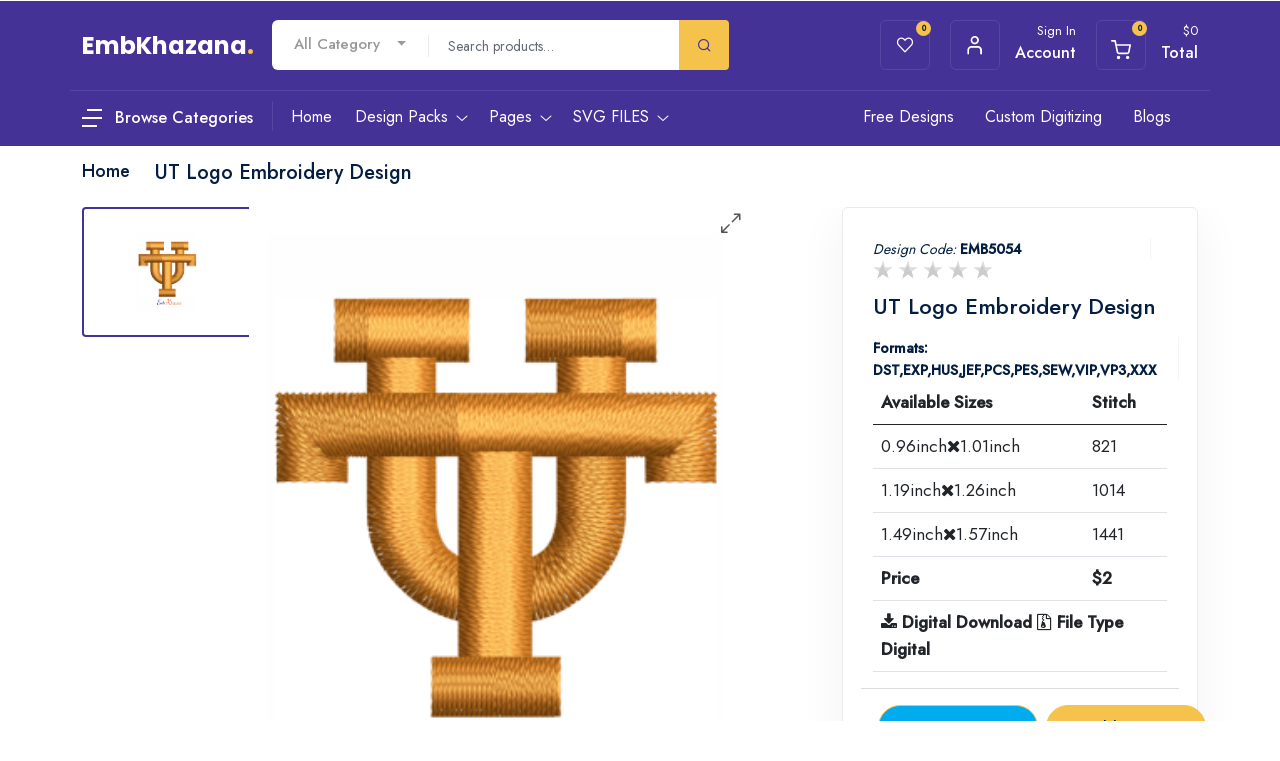

--- FILE ---
content_type: text/html; charset=UTF-8
request_url: https://www.embkhazana.com/ut-logo-embroidery-design
body_size: 20083
content:
<!DOCTYPE html>
<html dir="ltr" lang="en">
<head>
    <!-- WhatsApp meta tags -->
    <title>UT Logo Embroidery Design | UT Letter Logo Embroidery DST File</title>
    <meta property="og:site_name" content="Good"/>
    <meta property="og:title" content="UT Logo Embroidery Design | UT Letter Logo Embroidery DST File" />
    <meta property="og:description" content="Download UT Logo Embroidery Design, UT Letter Logo Embroidery DST File online at the best price. This machine embroidery design file is ready for instant download digital file after payment and it will be used or suitable for all embroidery machines.">
        <meta property="og:image" itemprop="image" content="https://embkhazana.com/public/uploads/products/Ut_Logo_img.png" />
    <meta property="og:image:type" content="image/jpeg/jpg/png"/>
    <meta property="og:image:alt" content="good">
    <meta property="og:type" content="article"/>
    <meta property="og:locale" content="en_GB"/>
    <meta property="og:image:width" content="200"/>
    <meta property="og:image:height" content="200"/>
    <link rel="icon" type="image/x-icon" href="https://www.embkhazana.com/public/uploads/settings/01-07-231688199070logo%20(1).png">
    <link rel="canonical" href="https://www.embkhazana.com/ut-logo-embroidery-design" />
        
        <meta name="csrf-token" content="St5rmtYEaNUwzsgfbNnfFBBUD66UjgcuQE0f9Fyl" />
        <meta name="viewport" content="user-scalable=no, initial-scale=1, maximum-scale=1, minimum-scale=1, width=device-width, height=device-height"/>
        <meta name="viewport" content="width=device-width, initial-scale=1">
        <meta name="CreativeLayers" content="ATFN">
        
        <!-- css file -->
        <link rel="stylesheet" href="https://www.embkhazana.com/asset/front/css/bootstrap.min.css">
        <link rel="stylesheet" href="https://www.embkhazana.com/asset/front/css/style.css">
        <!-- Responsive stylesheet -->
        <link rel="stylesheet" href="https://www.embkhazana.com/asset/front/css/responsive.css">
        <!-- Title -->
        <title>UT Logo Embroidery Design | UT Letter Logo Embroidery DST File</title>
        <meta name="keywords" content="Ut Logo, UT Letter Logo, Machine Embroidery, Embroidery Design, DST, EXP, PES, HUS, PCS, SEW, VIP, VP3, JEF, XXX Formats"/>
        <meta name="description" content="Download UT Logo Embroidery Design, UT Letter Logo Embroidery DST File online at the best price. This machine embroidery design file is ready for instant download digital file after payment and it will be used or suitable for all embroidery machines."/>

        <!-- Favicon -->
                 <!--<link href="/uploads/settings/01-07-231688198975favicon.png" sizes="128x128" rel="shortcut icon" type="image/x-icon" />-->
        <!--<link href="/uploads/settings/01-07-231688198975favicon.png" sizes="128x128" rel="shortcut icon" />-->
        <script src="https://ajax.googleapis.com/ajax/libs/jquery/3.6.0/jquery.js"></script>
        <!-- SweetAlert2 -->
        <!--<link rel="stylesheet" href="https://cdnjs.cloudflare.com/ajax/libs/limonte-sweetalert2/7.2.0/sweetalert2.min.css">-->
        <link rel="stylesheet" href="https://cdnjs.cloudflare.com/ajax/libs/font-awesome/4.7.0/css/font-awesome.min.css">
        <link rel="stylesheet" href="https://cdnjs.cloudflare.com/ajax/libs/toastr.js/2.0.1/css/toastr.css" />
        
        <link rel="preload" href="https://fonts.googleapis.com/css?family=Lato:300" as="style">  
        <link rel="stylesheet" href="https://cdn.jsdelivr.net/npm/sweetalert2@7.12.15/dist/sweetalert2.min.css" > 
        
        <!--x-zoom-->
       <link rel="stylesheet" href="https://www.embkhazana.com/asset/front/css/xzoom.min.css">
       <link rel="stylesheet" href="https://www.embkhazana.com/asset/front/css/xzoom.css">

       
        <script src="https://cdnjs.cloudflare.com/ajax/libs/jquery/3.2.1/jquery.min.js"></script>
        <script src="https://www.embkhazana.com/asset/front/jquery.starrating.min.js" ></script>
        <style>
            .mng_rating  ul {
              list-style: none;
              padding: 0;
            }
            
            .mng_rating  li {
              display: inline-block;
              font-size: 20px;
              color: #ccc;
              cursor: pointer;
            }
            
            .mng_rating  li.active, li.hover { color: orange; }
            
            .mng_rating ul.hover li.active:not(.hover) { color: #ccc }
            
            .xzoom-source img, .xzoom-preview img, .xzoom-lens img {
                display: block;
                max-width: none;
                max-height: none;
                -webkit-transition: none;
                -moz-transition: none;
                -o-transition: none;
                transition: none;
            }
        </style>
        <script type="application/ld+json">
            {
              "@context": "https://schema.org",
              "@type": "LocalBusiness",
              "name": "embkhazana",
              "image": "https://www.embkhazana.com/",
              "@id": "https://www.embkhazana.com/",
              "url": "https://www.embkhazana.com/",
              "telephone": "",
              "address": {
                "@type": "PostalAddress",
                "streetAddress": "",
                "addressLocality": "Indore",
                "postalCode": "",
                "addressCountry": "IN"
              },
              "openingHoursSpecification": {
                "@type": "OpeningHoursSpecification",
                "dayOfWeek": [
                  "Monday",
                  "Tuesday",
                  "Wednesday",
                  "Thursday",
                  "Friday",
                  "Saturday",
                  "Sunday"
                ],
                "opens": "00:00",
                "closes": "23:59"
              },
              "sameAs": "https://www.embkhazana.com/" 
            }
        </script>
        <script type="application/ld+json">
            {
              "@context": "https://schema.org",
              "@type": "Organization",
              "name": "embkhazana",
              "alternateName": "embkhazana",
              "url": "https://www.embkhazana.com/",
              "logo": "https://www.embkhazana.com/",
              "sameAs": "https://www.embkhazana.com/"
            }
        </script>
        <script type="application/ld+json">
            {
              "@context": "https://schema.org/",
              "@type": "WebSite",
              "name": "embkhazana",
              "url": "https://www.embkhazana.com/",
              "potentialAction": {
                "@type": "SearchAction",
                "target": "https://www.embkhazana.com/{search_term_string}",
                "query-input": "required name=search_term_string"
              }
            }
        </script>
         <script type="application/ld+json">
{
  "@context": "https://schema.org/", 
  "@type": "Product", 
  "name": "UT Logo Embroidery Design",
  "image": "https://www.embkhazana.com/public/uploads/products/Ut_Logo_img.png",
  "description": "Download UT Logo Embroidery Design, UT Letter Logo Embroidery DST File online at the best price. This machine embroidery design file is ready for instant download digital file after payment and it will be used or suitable for all embroidery machines.",
  "brand": {
    "@type": "Brand",
    "name": "EMB Kazana"
  },
  "sku": "",
  "offers": {
    "@type": "Offer",
    "url": "https://www.embkhazana.com/ut-logo-embroidery-design",
    "priceCurrency": "USD",
    "price": "3"
  }
}
</script>
<script type="application/ld+json">
{
  "@context": "https://schema.org",
  "@type": "ImageObject",
  "contentUrl": "https://www.embkhazana.com/public/uploads/products/Ut_Logo_img.png",
  "name": "UT Logo Embroidery Design",
  "description": "Download UT Logo Embroidery Design, UT Letter Logo Embroidery DST File online at the best price. This machine embroidery design file is ready for instant download digital file after payment and it will be used or suitable for all embroidery machines.",
  "fileFormat": "image/png",
  "uploadDate": "2025-05-18",
  "copyrightHolder": {
    "@type": "Organization",
    "name": "EmbKhazana"
  },
  "creditText": "EmbKhazana",
  "license": "https://www.embkhazana.com/terms",
  "acquireLicensePage": "https://www.embkhazana.com/ut-logo-embroidery-design",
  "creator": {
    "@type": "Organization",
    "name": "EmbKhazana"
  }
}
</script>

    </head>
<body>
<div class="wrapper ovh">
    <div class="preloader"></div>
        <!-- header middle -->
<style>
    .shop_item{
        padding:10px 0px 0px 10px;
    }
    .item-image{
        width:242px!important;
        height:318px!important;
    }
    
    .mgmenu {
        position: relative;
        list-style: none;
        padding: 0;
        margin: 0;
    }
    
    .mgmenu li {
        position: relative;
    }
    
    .mgmenu .drop-menu {
        display: none;
        position: absolute;
        padding:0px!important;
        margin:5px;
        top: 0;
        left: 100%; /* makes it appear to the right */
        background-color: #fff;
        border: 1px solid #ddd;
        max-width: 350px;
        z-index: 999;
    }
    
    .mgmenu li:hover > .drop-menu {
        display: block;
    }

</style>
<div class="header_middle pt20 pb20 dn-992" style="z-index:999;">
    <div class="container">
        <div class="row">
            <div class="col-lg-2 col-xxl-2">
            <a href="/">
                <div class="header_top_logo_home1">
                    <div class="logo">EmbKhazana<span class="text-thm">.</span></div>
                </div>
            </a>
            </div>
            <div class="col-lg-5 col-xxl-6">
                <div class="header_middle_advnc_search">
                    <div class="search_form_wrapper">
                        <div class="row">
                            <div class="col-auto pr0">
                                <div class="actegory">
                                    <select class="selectpicker" onchange="filter_product(this);"
                                        id="selectbox_alCategory">
                                                                                <option value="">All Category</option>
                                                                                <option value="36">Cartoons</option>
                                                                                <option value="37">Branded Logos</option>
                                                                                <option value="38">easter Logos</option>
                                                                                <option value="39">Easy and Funny</option>
                                                                                <option value="40">Flower and decor</option>
                                                                                <option value="41">Birds and animal</option>
                                                                                <option value="42">Flag and Patriotic</option>
                                                                                <option value="43">Celtic Irish designs</option>
                                                                                <option value="44">Christmas</option>
                                                                                <option value="46">Alphabet and number</option>
                                                                                <option value="47">Skull design</option>
                                                                                <option value="48">Miscellaneous</option>
                                                                                <option value="50">Police logo</option>
                                                                                <option value="52">Sports logos</option>
                                                                                <option value="53">Breast cancer awareness</option>
                                                                                <option value="54">Animal</option>
                                                                                <option value="55">Greek Life</option>
                                                                            </select>
                                </div>
                            </div>
                            <div class="col-auto p0">
                                <div class="top-search">
                                    <form action="#" method="get" class="form-search" accept-charset="utf-8">
                                        <div class="box-search pre_line">
                                            <input class="form_control search_input" type="text" name="search"  placeholder="Search products…">
                                        </div><!-- /.box-search -->
                                    </form><!-- /.form-search -->
                                </div><!-- /.top-search -->
                            </div>
                            <div class="col-auto p0">
                                <div class="advscrh_frm_btn" onclick="get_search()">
                                    <button type="submit" class="btn search-btn">
                                        <span class="flaticon-search"></span>
                                    </button>
                                </div>
                            </div>
                        </div>
                    </div>
                </div>
            </div>
            <div class="col-lg-5 col-xxl-4 pr0-lg">
                <div class="hm_log_fav_cart_widget justify-content-center">
                    <div class="wrapper text-end">
                        <ul class="mb0">
                            <li class="list-inline-item m-0">
                                <a class="header_top_iconbox" href="https://www.embkhazana.com/wishlist">
                                    <div class="d-block d-md-flex">
                                        <div class="icon">
                                            <span class="flaticon-heart"></span>
                                            <span class="badge">0</span>
                                        </div>
                                        <!--<div class="details">-->
                                        <!--    <p class="subtitle">Wishlist</p>-->
                                        <!--    <h5 class="title">My Items</h5>-->
                                        <!--</div>-->
                                    </div>
                                </a>
                            </li>
                                                        <li class="list-inline-item">
                                <a class="header_top_iconbox signin-filter-btn=" href="https://www.embkhazana.com/login">
                                    <div class="d-block d-md-flex">
                                        <div class="icon"><span class="flaticon-profile"></span></div>
                                        <div class="details">
                                            <p class="subtitle">Sign In</p>
                                            <h5 class="title">Account</h5>
                                        </div>
                                    </div>
                                </a>
                            </li>
                                                        <li class="list-inline-item">
                                <a class="header_top_iconbox cart-filter-btn" href="javscript:void(0);">
                                    <div class="d-block d-md-flex">
                                        <div class="icon">
                                            <span>
                                                <img src="https://www.embkhazana.com/images/icons/flaticon-shopping-cart-white.svg" alt="shopping cart"  title="shopping cart">
                                            </span>
                                            <span class="badge">0</span>
                                        </div>
                                        <div class="details">
                                            <p class="subtitle">$<span class="addallprices"></span></p>
                                            <h5 class="title">Total</h5>
                                        </div>
                                    </div>
                                </a>
                            </li>
                        </ul>
                    </div>
                </div>
            </div>
        </div>
    </div>
</div>

<!-- Main Header Nav -->
<header class="header-nav menu_style_home_one main-menu">
    <!-- Ace Responsive Menu -->
    <nav class="posr">
        <div class="container posr menu_bdrt1">
            <!-- Menu Toggle btn-->
            <div class="menu-toggle">
                <button type="button" id="menu-btn">
                    <span class="icon-bar"></span>
                    <span class="icon-bar"></span>
                    <span class="icon-bar"></span>
                </button>
            </div>
            <div class="posr logo1">
                <div id="mega-menu" style="z-index: 999 !important">
                    <a class="btn-mega" href="https://www.embkhazana.com/categories">
                        <img class="me-2" src="https://www.embkhazana.com/images/desktop-nav-menu-white.svg" alt="Desktop Menu Icon" title="Desktop Menu Icon">
                        <span class="fw500 fz16 color-white vam" onmouseover="getcategories()">Browse Categories</span>
                    </a>
                    <ul class="menu mgmenu" id="categoriesData">
                        
                    </ul>
                </div>
            </div>
            <script>
                
            </script>
            <!-- Responsive Menu Structure-->
            <ul id="respMenu" class="ace-responsive-menu menu_list_custom_code wa pl200 fix-menu" data-menu-style="horizontal">
                <li> <a href="/"><span class="title">Home</span></a>
                </li>
                <li class="megamenu_style"> <a href="https://www.embkhazana.com/design-packs"><span class="title">Design Packs</span></a>
                    <ul class="row dropdown-megamenu">
                        <div class="row">
                                                                                    <div class="col-sm-3">
                                <div class="one-third">
                                    <a href="https://www.embkhazana.com/designs/designpack/love-embroidery-designs-pack">
                                        <div class="team_member">
                                            <div class="thumb">
                                                <img class="img-fluid" src="https://www.embkhazana.com/public/uploads/products/1752492538Love_Pack_img.jpg" alt="Love Embroidery Designs Pack" title="Love Embroidery Designs Pack">
                                            </div>
                                            <div class="details text-center">
                                                <h4>Love Embroidery Designs Pack</h4>
                                                <div class="">
                                                    <div class="btn btn-primary price">Buy Pack
                                                        $8 </div>
                                                </div>
                                            </div>
                                        </div>
                                    </a>
                                </div>
                            </div>
                                                        <div class="col-sm-3">
                                <div class="one-third">
                                    <a href="https://www.embkhazana.com/designs/designpack/chicago-bears-logo-embroidery-designs-pack">
                                        <div class="team_member">
                                            <div class="thumb">
                                                <img class="img-fluid" src="https://www.embkhazana.com/public/uploads/products/1744109850Chicago_Bears_pack_emb.jpg" alt="Chicago Bears Logo Embroidery Designs Pack" title="Chicago Bears Logo Embroidery Designs Pack">
                                            </div>
                                            <div class="details text-center">
                                                <h4>Chicago Bears Logo Embroidery Designs Pack</h4>
                                                <div class="">
                                                    <div class="btn btn-primary price">Buy Pack
                                                        $4 </div>
                                                </div>
                                            </div>
                                        </div>
                                    </a>
                                </div>
                            </div>
                                                        <div class="col-sm-3">
                                <div class="one-third">
                                    <a href="https://www.embkhazana.com/designs/designpack/cincinnati-bengals-logo-embroidery-designs-pack">
                                        <div class="team_member">
                                            <div class="thumb">
                                                <img class="img-fluid" src="https://www.embkhazana.com/public/uploads/products/1743067939Cincinnati_Bengals_Pack_Img.jpg" alt="Cincinnati Bengals Logo Embroidery Designs Pack" title="Cincinnati Bengals Logo Embroidery Designs Pack">
                                            </div>
                                            <div class="details text-center">
                                                <h4>Cincinnati Bengals Logo Embroidery Designs Pack</h4>
                                                <div class="">
                                                    <div class="btn btn-primary price">Buy Pack
                                                        $4 </div>
                                                </div>
                                            </div>
                                        </div>
                                    </a>
                                </div>
                            </div>
                                                        <div class="col-sm-3">
                                <div class="one-third">
                                    <a href="https://www.embkhazana.com/designs/designpack/buffalo-bills-logo-embroidery-designs-pack">
                                        <div class="team_member">
                                            <div class="thumb">
                                                <img class="img-fluid" src="https://www.embkhazana.com/public/uploads/products/1743067117Buffalo_Bills_Pack_img.jpg" alt="Buffalo Bills Logo Embroidery Designs Pack" title="Buffalo Bills Logo Embroidery Designs Pack">
                                            </div>
                                            <div class="details text-center">
                                                <h4>Buffalo Bills Logo Embroidery Designs Pack</h4>
                                                <div class="">
                                                    <div class="btn btn-primary price">Buy Pack
                                                        $8 </div>
                                                </div>
                                            </div>
                                        </div>
                                    </a>
                                </div>
                            </div>
                                                    </div>
                        <a class="btn btn-sm btn-outline-primary py-0 m-0 w-80" href="https://www.embkhazana.com/design-packs">
                            View More Design Pack
                        </a>
                    </ul>
                </li>
                <li> <a href="javascript:void(0);"><span class="title">Pages</span></a>
                    <ul>
                        <li><a href="https://www.embkhazana.com/home/about">About Us</a></li>
                        <li> <a href="#"><span class="title">Accounts</span></a>
                            <ul>
                                <li><a href="https://www.embkhazana.com/UserProfile">Account Details</a></li>
                                <li><a href="https://www.embkhazana.com/order">Account Order</a></li>
                                <li><a href="https://www.embkhazana.com/wishlist">Account Wishlist</a></li>
                            </ul>
                        </li>
                        <li><a href="https://www.embkhazana.com/home/contact">Contact</a></li>
                        <li><a href="https://www.embkhazana.com/login">Login</a></li>
                        <li><a href="https://www.embkhazana.com/register">Register</a></li>
                        <li><a href="https://www.embkhazana.com/terms">Terms and Conditions</a></li>
                    </ul>
                </li>
                <li> <a href="#"><span class="title">SVG FILES</span></a>
                    <ul>
                        <li><a href="https://www.vectorkhazana.com">Vector Khazana</a></li>
                        <li> <a href="https://fraternitysororitysvg.com"><span class="title">Fraternity Sorority SVG</span></a>
                    </ul>
                </li>
            </ul>
            <ul id="respMenu2" class="ace-responsive-menu widget_menu_home2 wa" data-menu-style="horizontal">

                <li class="list-inline-item list_c"> <a href="https://www.embkhazana.com/free-embroidery-designs">Free Designs</a></li>
                <li class="list-inline-item list_c"><a href="/custom-embroidery-digitizing">Custom Digitizing</a></li>
                <li class="list-inline-item list_c"><a href="https://www.embkhazana.com/home/blogs">Blogs</a></li>
            </ul>
        </div>
    </nav>
</header>

<!-- Body Ovelay Behind Sidebar -->
<div class="hiddenbar-body-ovelay"></div>
<!-- Sign In Hiddn SideBar -->
<div class="signin-hidden-sbar">
    <div class="hsidebar-header">
        <div class="sidebar-close-icon"><span class="flaticon-close"></span></div>
        <h4 class="title">Sign-In</h4>
    </div>
    <div class="hsidebar-content">
        <div class="log_reg_form sidebar_area">
            <div class="login_form">
                <form action="https://www.embkhazana.com/agent_signin" method="POST">
                    <input type="hidden" name="_token" value="St5rmtYEaNUwzsgfbNnfFBBUD66UjgcuQE0f9Fyl">                    <div class="mb-2 mr-sm-2">
                      <label class="form-label">Username or email address <span style="color:red;">*</span></label>
                      <input type="text" class="form-control" name="email" placeholder="Enter Your Name">
                                          </div>
                    <div class="form-group mb5">
                      <label class="form-label">Password <span style="color:red;">*</span></label>
                      <input type="password" class="form-control" name="password" placeholder="Enter Password">
                                          </div>
                    <div class="custom-control custom-checkbox">
                      <input type="checkbox" class="custom-control-input" id="exampleCheck3">
                      <label class="custom-control-label" for="exampleCheck3">Remember me</label>
                      <a class="btn-fpswd float-end" href="https://www.embkhazana.com/forget">Lost your password?</a>
                    </div>
                    <button type="submit" class="btn btn-log btn-thm mt20">Login</button>
                    <p class="text-center mb25 mt10">Don't have an account? <a class="signup-filter-btn btn btn-md btn-info" href="#">Create
                        account</a></p>
    
                  </form>
            </div>
        </div>
    </div>
</div>

<!-- Your Cart Hiddn SideBar -->
<div class="cart-hidden-sbar">
    <div class="">
        <div class="hsidebar-header">
            <div class="sidebar-close-icon"><span class="flaticon-close"></span></div>
            <h4 class="title">Your Cart</h4>
        </div>
        <div class="hsidebar-content">
            <div class="log_fav_cart_widget hsidebar_home_page">
                <div class="wrapper">
                    <ul class="cart">
                        <li class="list-inline-item">
                            <ul class="dropdown_content" id="cart_item">


                            </ul>
                        </li>
                    </ul>
                </div>
            </div>
        </div>
        <div class="hsidebar_footer_content">
            <div class="list_last_content">
                <div class="lc">
                    <a href="https://www.embkhazana.com/home/cart" class="cart_btns btn btn-white">View Cart</a>
                    <!--<a href="https://www.embkhazana.com/checkout" class="checkout_btns btn btn-thm">Checkout</a>-->
                </div>
            </div>
        </div>
    </div>
</div>
<!--End Your Cart Hiddn SideBar -->

<!-- Sign Up Hiddn SideBar -->
<div class="signup-hidden-sbar">
    <div class="hsidebar-header">
        <div class="sidebar-close-icon"><span class="flaticon-close"></span></div>
        <h4 class="title">Create Your Account</h4>
    </div>
    <div class="hsidebar-content">
        <div class="log_reg_form sidebar_area">
            <div class="sign_up_form">

                <form action="https://www.embkhazana.com/agent_register" method="POST">
                    <input type="hidden" name="_token" value="St5rmtYEaNUwzsgfbNnfFBBUD66UjgcuQE0f9Fyl">                    <div class="form-group">
                      <label class="form-label">Your First Name <span style="color:red;">*</span></label>
                      <input type="text" class="form-control" name="name" placeholder="Enter your name">
                                          
                    </div>
                    <div class="form-group">
                      <label class="form-label">Your Last Name <span style="color:red;">*</span></label>
                      <input type="text" class="form-control" name="lastName" placeholder="Enter your last name">
                                          </div>
                    <!-- <div class="form-group">
                      <label class="form-label">Username <span style="color:red;">*</span></label>
                      <input type="text" class="form-control" name="username" placeholder="Enter your username">
                                          </div> -->
                    <!--<div class="form-group">-->
                    <!--  <label class="form-label">Your Mobile Number </label>-->
                    <!--  <input type="number" class="form-control" name="mobile" placeholder="Enter your mobile number">-->
                    <!--  -->
                    <!--</div>-->
                    <div class="form-group">
                      <label class="form-label">Your Email <span style="color:red;">*</span></label>
                      <input type="email" class="form-control" name="email" placeholder="Enter your email address">
                                          </div>
                     <div class="form-group">
                      <label class="form-label">Your Confirm Email <span style="color:red;">*</span></label>
                      <input type="email" class="form-control" name="email_confirmation" placeholder="Enter your confirm email address">
                                          </div>
                    <div class="form-group mb20">
                      <label class="form-label">Password <span style="color:red;">*</span></label>
                      <input type="password" class="form-control" name="password" placeholder="Enter password">
                                          </div>
                    <button type="submit" class="btn btn-signup btn-thm">Create Account</button>
                    <p class="text-center mb25 mt10">Already have an account? <a href="https://www.embkhazana.com/login" class="signup-filter-btn btn btn-md btn-info" >Sign in</a></p>
                 
                  </form>
            </div>
        </div>
    </div>
</div>


<!-- Main Header Nav For Mobile -->
<div id="page" class="stylehome1">
    <div class="mobile-menu">
        <div class="header stylehome1">
            <div class="menu_and_widgets">
                <div class="mobile_menu_bar float-start">
                    <a class="menubar" href="#menu"><span></span></a>
                    <a class="mobile_logo" href="/">EmbKhazana<span class="text-thm"></span></a>
                </div>
                <div class="mobile_menu_widget_icons">
                    <ul class="cart mt15">
                                                    <li class="list-inline-item">
                                <a class="header_top_iconbox signin-filter-btn=" style="width: 40px;height: 40px;line-height: 40px;text-align: center;" href="https://www.embkhazana.com/login">
                                    <div class="d-block d-md-flex">
                                        <div class="icon"><span class="flaticon-profile"></span></div>
                                        <div class="details">
                                            <p class="subtitle">Sign In</p>
                                            <!--<h5 class="title">Account</h5>-->
                                        </div>
                                    </div>
                                </a>
                            </li>
                                                <li class="list-inline-item">
                            <a class="header_top_iconbox signin-filter-btn=" style="width: 40px;height: 40px;line-height: 40px;text-align: center;" href="https://www.embkhazana.com/home/cart">
                                <div class="d-block d-md-flex">
                                    <div class="icon"><img src="https://www.embkhazana.com/images/icons/flaticon-shopping-cart-white.svg" alt="cart" title="cart"><span class="badge bgc-thm">0</span></div>
                                    <div class="details">
                                        <p class="subtitle">Cart</p>
                                    </div>
                                </div>
                            </a>
                        </li>
                        
                    </ul>
                </div>
            </div>
            <div class="mobile_menu_search_widget mt-2">
                <div class="header_middle_advnc_search">
                    <div class="container search_form_wrapper">
                        <div class="row">
                            <div>
                                <div class="top-search text-start">
                                    <form action="#" method="get" class="form-search" accept-charset="utf-8">
                                        <div class="box-search">
                                            <input class="form_control search_input2" type="text" name="search" placeholder="Search products…">
                                        </div>
                                    </form>
                                </div>
                            </div>
                            <div>
                                <div class="advscrh_frm_btn" onclick="get_search()">
                                    <button type="submit" class="btn search-btn">
                                        <span class="flaticon-search"></span>
                                    </button>
                                </div>
                            </div>
                        </div>
                    </div>
                </div>
            </div>
            <div class="posr">
                <div class="mobile_menu_close_btn"><span class="flaticon-close"></span></div>
            </div>
        </div>
    </div>
    <!-- /.mobile-menu -->
    <nav id="menu" class="stylehome1">
        <ul>
            <li><a href="/">Home</a></li>
            <li><a href="https://www.embkhazana.com/design-packs">Design Packs</a></li>

            <li><span>Pages</span>
                <ul>
                    <li><a href="https://www.embkhazana.com/home/about">About Us</a></li>
                    <li><span>Accounts</span>
                        <ul>
                            <li><a href="https://www.embkhazana.com/UserProfile">Account Details</a></li>
                            <li><a href="https://www.embkhazana.com/order">Account Order</a></li>
                            <li><a href="https://www.embkhazana.com/wishlist">Account Wishlist</a></li>
                        </ul>
                    </li>
                    <li><a href="https://www.embkhazana.com/home/contact">Contact</a></li>
                    <li><a href="https://www.embkhazana.com/login">Login</a></li>
                    <li><a href="https://www.embkhazana.com/register">Register</a></li>
                    <li><a href="https://www.embkhazana.com/terms">Terms and Conditions</a></li>
                </ul>
            </li>
            <!--start blog listing -->
            <li><a href="https://www.embkhazana.com/home/blogs">Blog</a></li>
            <!-- End blog listing -->
            <li class="title my-3 bb1 pl20 fz20 fw500 pb-3">Categories</li>
            
             
            
                        <li>
                <span><i class="flaticon-cooking mr20">Cartoons </i></span>
                <ul>
                     <!--start subcategory -->
                                        <li><a href="https://www.embkhazana.com/category-product/cartoons/superman">Superman</a></li>
                                        <li><a href="https://www.embkhazana.com/category-product/cartoons/batman">Batman</a></li>
                                        <li><a href="https://www.embkhazana.com/category-product/cartoons/wonder-women">Wonder Women</a></li>
                                        <li><a href="https://www.embkhazana.com/category-product/cartoons/spiderman">Spiderman</a></li>
                                        <li><a href="https://www.embkhazana.com/category-product/cartoons/mix-cartoon">Mix cartoon</a></li>
                                         <!--end SubCategory -->
                </ul>
            </li>
                        <li>
                <span><i class="flaticon-cooking mr20">Branded Logos </i></span>
                <ul>
                     <!--start subcategory -->
                                        <li><a href="https://www.embkhazana.com/category-product/branded-logos/symbols-for-business-logos-collections">Symbols for business Logos collections</a></li>
                                        <li><a href="https://www.embkhazana.com/category-product/branded-logos/social-net-and-internet-logos-collection">Social net and internet logos collection</a></li>
                                        <li><a href="https://www.embkhazana.com/category-product/branded-logos/coffee-shop-logos">Coffee shop logos</a></li>
                                        <li><a href="https://www.embkhazana.com/category-product/branded-logos/electronics-manufacturers-collections">Electronics manufacturers collections</a></li>
                                        <li><a href="https://www.embkhazana.com/category-product/branded-logos/brand-logos">Brand logos</a></li>
                                        <li><a href="https://www.embkhazana.com/category-product/branded-logos/car-auto-logos-">Car auto logos </a></li>
                                        <li><a href="https://www.embkhazana.com/category-product/branded-logos/fashion-and-clothing-logos">Fashion and clothing logos</a></li>
                                        <li><a href="https://www.embkhazana.com/category-product/branded-logos/american-football-team-logos">American football Team logos</a></li>
                                        <li><a href="https://www.embkhazana.com/category-product/branded-logos/golf-championship">Golf Championship</a></li>
                                        <li><a href="https://www.embkhazana.com/category-product/branded-logos/sports-logos">Sports logos</a></li>
                                        <li><a href="https://www.embkhazana.com/category-product/branded-logos/american-league-team-">American League team </a></li>
                                        <li><a href="https://www.embkhazana.com/category-product/branded-logos/national-league-team-">National League team </a></li>
                                        <li><a href="https://www.embkhazana.com/category-product/branded-logos/all-formula1-teams-">All formula1 teams </a></li>
                                         <!--end SubCategory -->
                </ul>
            </li>
                        <li>
                <span><i class="flaticon-cooking mr20">easter Logos </i></span>
                <ul>
                     <!--start subcategory -->
                                        <li><a href="https://www.embkhazana.com/category-product/easter-logos/easter-bunny">Easter bunny</a></li>
                                         <!--end SubCategory -->
                </ul>
            </li>
                        <li>
                <span><i class="flaticon-cooking mr20">Easy and Funny </i></span>
                <ul>
                     <!--start subcategory -->
                                        <li><a href="https://www.embkhazana.com/category-product/easy-and-funny/emoji-files">Emoji files</a></li>
                                         <!--end SubCategory -->
                </ul>
            </li>
                        <li>
                <span><i class="flaticon-cooking mr20">Flower and decor </i></span>
                <ul>
                     <!--start subcategory -->
                                        <li><a href="https://www.embkhazana.com/category-product/flower-and-decor/border-and-corner">Border and corner</a></li>
                                        <li><a href="https://www.embkhazana.com/category-product/flower-and-decor/flower-design">Flower design</a></li>
                                         <!--end SubCategory -->
                </ul>
            </li>
                        <li>
                <span><i class="flaticon-cooking mr20">Birds and animal </i></span>
                <ul>
                     <!--start subcategory -->
                                        <li><a href="https://www.embkhazana.com/category-product/birds-and-animal/birds-design">Birds design</a></li>
                                        <li><a href="https://www.embkhazana.com/category-product/birds-and-animal/animal">Animal</a></li>
                                         <!--end SubCategory -->
                </ul>
            </li>
                        <li>
                <span><i class="flaticon-cooking mr20">Flag and Patriotic </i></span>
                <ul>
                     <!--start subcategory -->
                                        <li><a href="https://www.embkhazana.com/category-product/flag-and-patriotic/flags-">Flags </a></li>
                                         <!--end SubCategory -->
                </ul>
            </li>
                        <li>
                <span><i class="flaticon-cooking mr20">Celtic Irish designs </i></span>
                <ul>
                     <!--start subcategory -->
                                        <li><a href="https://www.embkhazana.com/category-product/celtic-irish-designs/celtic-irish-alphabets">Celtic Irish alphabets</a></li>
                                         <!--end SubCategory -->
                </ul>
            </li>
                        <li>
                <span><i class="flaticon-cooking mr20">Christmas </i></span>
                <ul>
                     <!--start subcategory -->
                                        <li><a href="https://www.embkhazana.com/category-product/christmas/christmas-design">Christmas design</a></li>
                                        <li><a href="https://www.embkhazana.com/category-product/christmas/love-and-romance">Love And Romance</a></li>
                                        <li><a href="https://www.embkhazana.com/category-product/christmas/autumn-fall-design">Autumn Fall design</a></li>
                                        <li><a href="https://www.embkhazana.com/category-product/christmas/family-quotes-design">Family Quotes Design</a></li>
                                         <!--end SubCategory -->
                </ul>
            </li>
                        <li>
                <span><i class="flaticon-cooking mr20">Alphabet and number </i></span>
                <ul>
                     <!--start subcategory -->
                                        <li><a href="https://www.embkhazana.com/category-product/alphabet-and-number/laurel-wreath-with-alphabet-and-number-">Laurel wreath with Alphabet and number </a></li>
                                        <li><a href="https://www.embkhazana.com/category-product/alphabet-and-number/greek-letter-applique-embroidery-design">Greek Letter Applique embroidery design</a></li>
                                        <li><a href="https://www.embkhazana.com/category-product/alphabet-and-number/collegiate-letter-applique-embroidery-design">Collegiate Letter Applique embroidery design</a></li>
                                         <!--end SubCategory -->
                </ul>
            </li>
                        <li>
                <span><i class="flaticon-cooking mr20">Skull design </i></span>
                <ul>
                     <!--start subcategory -->
                                        <li><a href="https://www.embkhazana.com/category-product/skull-design/skull">Skull</a></li>
                                         <!--end SubCategory -->
                </ul>
            </li>
                        <li>
                <span><i class="flaticon-cooking mr20">Miscellaneous </i></span>
                <ul>
                     <!--start subcategory -->
                                        <li><a href="https://www.embkhazana.com/category-product/miscellaneous/miscellaneous-design">Miscellaneous design</a></li>
                                        <li><a href="https://www.embkhazana.com/category-product/miscellaneous/occupations-design">Occupations Design</a></li>
                                         <!--end SubCategory -->
                </ul>
            </li>
                        <li>
                <span><i class="flaticon-cooking mr20">Police logo </i></span>
                <ul>
                     <!--start subcategory -->
                                        <li><a href="https://www.embkhazana.com/category-product/police-logo/police-embroidery-design">Police embroidery design</a></li>
                                        <li><a href="https://www.embkhazana.com/category-product/police-logo/back-the-blue-design">Back the blue design</a></li>
                                         <!--end SubCategory -->
                </ul>
            </li>
                        <li>
                <span><i class="flaticon-cooking mr20">Sports logos </i></span>
                <ul>
                     <!--start subcategory -->
                                        <li><a href="https://www.embkhazana.com/category-product/sports-logos/baseball-embroidery-design">Baseball embroidery design</a></li>
                                        <li><a href="https://www.embkhazana.com/category-product/sports-logos/hockey-embroidery-design">Hockey embroidery design</a></li>
                                        <li><a href="https://www.embkhazana.com/category-product/sports-logos/soccer-embroidery-design">Soccer embroidery design</a></li>
                                        <li><a href="https://www.embkhazana.com/category-product/sports-logos/sports-events-logos">Sports Events logos</a></li>
                                        <li><a href="https://www.embkhazana.com/category-product/sports-logos/football-logo">Football logo</a></li>
                                        <li><a href="https://www.embkhazana.com/category-product/sports-logos/college-logos">College logos</a></li>
                                        <li><a href="https://www.embkhazana.com/category-product/sports-logos/basketball-logo">Basketball logo</a></li>
                                        <li><a href="https://www.embkhazana.com/category-product/sports-logos/sports-symbols">Sports Symbols</a></li>
                                         <!--end SubCategory -->
                </ul>
            </li>
                        <li>
                <span><i class="flaticon-cooking mr20">Breast cancer awareness </i></span>
                <ul>
                     <!--start subcategory -->
                                        <li><a href="https://www.embkhazana.com/category-product/breast-cancer-awareness/cancer-awareness">Cancer awareness</a></li>
                                         <!--end SubCategory -->
                </ul>
            </li>
                        <li>
                <span><i class="flaticon-cooking mr20">Animal </i></span>
                <ul>
                     <!--start subcategory -->
                                        <li><a href="https://www.embkhazana.com/category-product/animal/unicorn-design">Unicorn design</a></li>
                                         <!--end SubCategory -->
                </ul>
            </li>
                        <li>
                <span><i class="flaticon-cooking mr20">Greek Life </i></span>
                <ul>
                     <!--start subcategory -->
                                        <li><a href="https://www.embkhazana.com/category-product/greek-life/fraternity">Fraternity</a></li>
                                        <li><a href="https://www.embkhazana.com/category-product/greek-life/sorority-new">Sorority</a></li>
                                         <!--end SubCategory -->
                </ul>
            </li>
                        <li><a class="tdu text-thm1 text-capitalize" href="#">See More <i class="far fa-angle-down"></i></a></li>
            <!-- Only for Mobile View -->
        </ul>
    </nav>
</div>
<script>
    function filter_product(data) {
        var categories_id = $(data).val();
        var url = "";
        $.ajaxSetup({
            headers: {
                'X-CSRF-TOKEN': $('meta[name="csrf-token"]').attr('content')
            }
        });
        $.ajax({
            url: "https://www.embkhazana.com/get/product_filter",
            type: 'get',
            data: {
                attribute: "search",
                category: categories_id
            },
            success: function (data) {
                if (data.status == 'success') {
                    $("#appned_filtyerdata").empty();
                    $.each(data.data, function (key, val) {
                        $("#appned_filtyerdata").append(`
                    <li>\
                        <div class="thumb">\
                            <img src="/public/uploads/products/`+ val.preview_image + `"\
                                alt="`+ val.image_alt_tag + `"  title="`+ val.image_alt_tag + `">\
                        </div>\
                        <div class="info-product">\
                            <div class="item_title">`+ val.title + `</div>\
                            <div class="price"><span class="sale">$`+ val.price + `</span>\
                            </div>\
                        </div>\
                    </li>\
                    `);
                    });
                }
            }
        });
    }
    
    function getcategories(){
                    
        $.ajaxSetup({
           headers:{
                'X-CSRF-TOKEN': $('meta[name="csrf-token"]').attr('content')
           } 
        });
        $.ajax({
            url :"https://www.embkhazana.com/get-category-subcategory",
            type:"get",
            dataType:"json",
            success:function(data){
                $('#categoriesData').html(data.html)
            },
            error:function(data){
                alert("Something Went Wrong");
            }
        })
    }
    
</script>
        <!-- Inner Page Breadcrumb -->
    <section class="inner_page_breadcrumb">
        <div class="container">
            <div class="row">
                <div class="col-xl-12">
                    <div class="breadcrumb_content">
                        <ol class="breadcrumb " >
                            <li class="breadcrumb-item"><a href="/"><h4>Home</h4></a></li>
                                                        <li class="breadcrumb-item active" style="display:-webkit-inline-box;"aria-current="page">
                                <a href="#"><h1 style="font-size: 20px;">UT Logo Embroidery Design</h1></a>
                            </li>
                                                    </ol>
                    </div>
                </div>
            </div>
        </div>
    </section>
        <style>
    /*.shop_item:hover .shop_item_cart_btn, .shop_item:hover .product_action_info {*/
    /*    bottom: 92px;*/
    /*}*/
    .whatsapp-icon{
        background-color: #2BB741;
        padding: 7px 10px;
        border-radius: 4px;
        border: 1px solid green;
        font-size: 20px;
        color:#041e42;
        font-weight:500;
    }
    
    .whatsapp-icon:hover{
        color:white;
        font-weight:500;
    
    }
    .review_p{
        display: inline-block;
        background: #f5c34b;
        padding: 2px 13px;
        color: white;
        border-radius: 10px;
    }
    .star-rating {
        display: inline-block;
        font-size: 0; /* Remove white space between inline-block elements */
    }
    
    .star {
        display: inline-block;
        width: 20px; /* Adjust size as needed */
        height: 20px; /* Adjust size as needed */
        background-color: #ddd; /* Default star color */
        clip-path: polygon(50% 0%, 61% 35%, 98% 35%, 68% 57%, 79% 91%, 50% 70%, 21% 91%, 32% 57%, 2% 35%, 39% 35%);
        margin-right: 5px; /* Adjust spacing between stars */
    }
    
    .star.active {
        background-color: #ffc107; /* Active star color */
    }
    
    @media only screen and (max-width:468px){
        .left-side-bar{
        height:150px;
        overflow:scroll;
        width:100%;
        display:flex;
        flex-wrap:wrap;
        }
    }
    
    .img-zoom_effect:hover img {
        -webkit-transform: scale(1.08);
        -ms-transform: scale(1.08);
        transform: scale(1.08);
    }
</style>
<!-- Shop Single Content -->
<section class="shop-single-content pb80 pt0 ovh"> 

    <div class="container">
        <div class="row wrap">
            <!--Zoom Container -->
            <div class="col-xl-7">
                <div class="column">
                    <div class="shop_single_natabmenu">
                       <div class="d-block d-sm-flex align-items-start">
                            <div class="flex-column nav-pills me-0 me-md-3 left-side-bar" id="v-pills-tab" role="tablist" aria-orientation="vertical">
                                                                <button class="nav-link active tab-pane" id="v-pills-home-tab" onclick="removeactive(this)" data-id="v-pills-home" data-bs-toggle="pill" data-bs-target="#v-pills-home" type="button" role="tab" aria-controls="v-pills-home" aria-selected="true">
                                    <img src="https://www.embkhazana.com/public/uploads/products/Ut_Logo_img.png" >
                                </button>
                            </div>
                            <div class="tab-content m-auto" id="v-pills-tabContent">
                                                                <div class="tab-pane fade show active" id="v-pills-home" role="tabpanel" aria-labelledby="v-pills-home-tab">
                                    <div class="shop_single_navmenu_content justify-content-center">
                                        <a class="product_popup popup-img" href="https://www.embkhazana.com/public/uploads/products/Ut_Logo_img.png">
                                            <span class="flaticon-full-screen"></span>
                                        </a>
                                        <div class="zoomimg_wrapper m-auto hizoom hi">
                                            <img class="zoom-img" id="zoom_00" src="https://www.embkhazana.com/public/uploads/products/Ut_Logo_img.png" data-zoom-image="https://www.embkhazana.com/public/uploads/products/Ut_Logo_img.png" width="550" alt="UT Logo Embroidery Design" title="UT Logo Embroidery Design" />
                                        </div>
                                    </div>
                                </div>
                            </div>
                        </div>
                    </div>
                    <div class="shop_single_product_details ps-0 mt-4 d-block d-xl-none">
                        <ul class="db-400 d-flex">
                            <li class="heading-color fz14"></li>
                            <li class="mx-1 ml0-400">
                                <div class="sspd_review mt-0">
                                    <div class="sspd_review mt-0 productReviewRating mng_rating" data-stars="5" data-current="0"></div>
                                </div>
                            </li>
                            <li class="border-right me-3 heading-color fz14">0 reviews</li>
                        </ul>
                        <div class="border-right me-3 heading-color fz14"><i>Design Code:</i>&nbsp;<b>EMB5054</b></div>
                        </hr>
                        <h4 class="title mb15">UT Logo Embroidery Design</h4>
                        </hr>
                        <div class="border-right me-3 heading-color fz14">
                            Formats: DST,EXP,HUS,JEF,PCS,PES,SEW,VIP,VP3,XXX 
                        </div>
                        <hr>
                        <div class="table-responsive">
                            <table class="table">
                                <thead>
                                    <tr>
                                        <th>Available Sizes</th>
                                        <th>Stitch</th>
                                        <!--<th>Price</th>-->
                                    </tr>
                                </thead>
                                <tbody class="table_body">
                                                                                                                <tr>
                                            <td>
                                                <div class="checkbox checkbox-primary text-start">
                                                    <input class="chk1__5054"  onclick=checkvalue(event) id="1chk1__5054" type="checkbox" name="sizes5054" value="13849">
                                                    <label for="1chk1__5054">0.96inch<i class="fa fa-times"></i>1.01inch </label>
                                                </div>
                                            </td>
                                            <td>821</td>
                                            <!--<td>$2</td>-->
                                        </tr>
                                                                                                                    <tr>
                                            <td>
                                                <div class="checkbox checkbox-primary text-start">
                                                    <input class="chk2__5054"  onclick=checkvalue(event) id="1chk2__5054" type="checkbox" name="sizes5054" value="13850">
                                                    <label for="1chk2__5054">1.19inch<i class="fa fa-times"></i>1.26inch </label>
                                                </div>
                                            </td>
                                            <td>1014</td>
                                            <!--<td>$2</td>-->
                                        </tr>
                                                                                                                    <tr>
                                            <td>
                                                <div class="checkbox checkbox-primary text-start">
                                                    <input class="chk3__5054"  onclick=checkvalue(event) id="1chk3__5054" type="checkbox" name="sizes5054" value="13851">
                                                    <label for="1chk3__5054">1.49inch<i class="fa fa-times"></i>1.57inch </label>
                                                </div>
                                            </td>
                                            <td>1441</td>
                                            <!--<td>$2</td>-->
                                        </tr>
                                                                                                                <tr>
                                        <td><b>Price</b></td>
                                        <td><b>$2</b></td>
                                    </tr>
                                    <td colspan="2">
                                        <b><i class="fa fa-download" aria-hidden="true"></i> Digital Download </b>
                                        <b><i class="fa fa-file-archive-o" aria-hidden="true"></i> File Type Digital</b>
                                    </td>
                                </tbody>
                            </table>
                        </div>
                        </hr>
                        <div class="mb-0">
                            <ul class="cart_btn_widget shop_single3_style db-767 d-flex mb-0">
                                                                <li class="me-0 me-sm-3 mb-3"><a href="javascript:void(0);" onclick="buunowcart(5054,'Individual_design');" class="btn btn-thm bdrs60" style="line-height:35px;background-color:#00aced;">Buy Now</a></li>
                                <li class="me-0 me-sm-3 mb-3"><a href="javascript:void(0);" onclick="addcart(5054,'Individual_design');" class="btn btn-thm bdrs60">Add to cart</a></li>
                                
                                                                <!--<li class="me-0 me-sm-3 mb-3">-->
                                <!--    <a href="javascript:void(0);" onclick="addcart(5054,'Individual_design');" class="btn btn-thm bdrs60">Adddd to cart</a>-->
                                <!--</li>-->
                            </ul>
                            <ul class="shop_single_wishlist_area db-400 d-flex align-items-center mb-3">
                                                                <li class="ms-2"><div><span class="flaticon-share me-2"></span>Share <span></span></div></li>
                            </ul>
                        </div>
                    </div>
                     show color image and product tag 
                    <div class="row mt-4">
                        <div class="col-sm-6">
                            <h4 class="title mb15 text-center" style="background:#ebe6e6;">Color Code</h4>
                            </hr>
                            <img class="w100" src="https://www.embkhazana.com/public/uploads/products/Ut_Logo_col.png" alt="color code " title="color code ">
                        </div>
                        <div class="col-sm-6">
                            <h4 class="title mb15 text-center" style="background:#ebe6e6;">Product Tags</h4>
                            </hr>  
                            <span class="btn btn-success m-1">UT Logo</span><span class="btn btn-success m-1">The University of Texas</span><span class="btn btn-success m-1">Embroidery Design</span><span class="btn btn-success m-1">Machine embroidery</span><span class="btn btn-success m-1">DST</span><span class="btn btn-success m-1">EXP</span><span class="btn btn-success m-1">PES</span><span class="btn btn-success m-1">HUS</span><span class="btn btn-success m-1">PCS</span><span class="btn btn-success m-1">SEW</span><span class="btn btn-success m-1">VIP</span><span class="btn btn-success m-1">VP3</span><span class="btn btn-success m-1">JEF</span><span class="btn btn-success m-1">XXX Formats</span>                        </div>
                    </div>
                    <div class="shortcode_widget_accprdons shop_single_accordion px-0 mt-3">
                        <div class="faq_according text-start">
                            <div class="accordion" id="accordionExample">
                                <div class="card">
                                    <div class="card-header border p-1" id="headingOne"  data-bs-toggle="collapse" data-bs-target="#collapseOne" aria-expanded="true" aria-controls="collapseOne">
                                        <h2 class="mb-0">
                                            <button class="btn btn-link text-start" type="button">More Information</button>
                                        </h2>
                                    </div>
                                    <div id="collapseOne" class="collapse show ps-1" aria-labelledby="headingOne" data-parent="#accordionExample">
                                        <div class="card-body">
                                            <p>UT Logo Machine embroidery file, Available in 3 Sizes<br />
<strong>Delivery: <em>Instant Download Digital file</em></strong><br />
This is a digital download file used for machine embroidery. You must have an embroidery machine and knowledge how to transfer this file to your machine.</p>

<p>Once your payment is confirmed, you will get a download link on the registered email address and this zip file is also available to download on the customer dashboard account.<br />
You will get a zip file with the following formats:</p>

<p><strong>.DST .EXP .HUS .JEF .PCS .PES .SEW .VIP .VP3 .XXX</strong></p>

<p>You can change color or thread as per your own project requirement.<br />
This file is manually digitized by expert digitizer<br />
<strong>Quality:</strong><br />
Please note that we are not responsible for the quality of the design if you resize it, convert it, or edit it in any way.<br />
<strong>Uses of this file:</strong><br />
No one is allowed to resell or distribute this digital file.You may stitch my designs on items/garments that are for personal or for sale purpose.</p>
                                        </div>
                                    </div>
                                </div>
                                 <!--review code  -->
                                <div class="card mb-0" id="review-box">
                                    <div class="card-header border p-1 collapsed" id="headingSeven"  data-bs-toggle="collapse" data-bs-target="#collapseSeven" aria-expanded="false" aria-controls="collapseSeven">
                                        <h2 class="mb-0">
                                            <button class="btn btn-link  text-start" type="button">Customer Reviews</button>
                                        </h2>
                                    </div>
                                    <div id="collapseSeven" class="collapse" aria-labelledby="headingSeven" data-parent="#accordionExample">
                                        <div class="card-body">
                                            <div class="row">
                                                <div class="col-lg-10 col-xl-7">
                                                </div>
                                                <div class="d-flex justify-content-between align-items-center single_line_review pr30 pr0-lg mb10">
                                                    <div class="me-1">5 star</div>
                                                    <div class="progress-bar mx-3">
                                                        <div class="progress-bar__bg"></div>
                                                        <div class="progress-bar__bar" style="width:0%"></div>
                                                    </div>
                                                    <div class="heading-color">0%</div>
                                                </div>
                                                <div class="d-flex justify-content-between align-items-center single_line_review pr30 pr0-lg mb10">
                                                    <div class="me-1">4 star</div>
                                                    <div class="progress-bar mx-3">
                                                        <div class="progress-bar__bg"></div>
                                                        <div class="progress-bar__bar" style="width:0%"></div>
                                                    </div>
                                                    <div class="heading-color">0%</div>
                                                </div>
                                                <div class="d-flex justify-content-between align-items-center single_line_review pr30 pr0-lg mb10">
                                                    <div class="me-1">3 star</div>
                                                    <div class="progress-bar mx-3">
                                                        <div class="progress-bar__bg"></div>
                                                        <div class="progress-bar__bar" style="width:0%"></div>
                                                    </div>
                                                    <div class="heading-color">0%</div>
                                                </div>
                                                <div class="d-flex justify-content-between align-items-center single_line_review pr30 pr0-lg mb10">
                                                    <div class="me-1">2 star</div>
                                                    <div class="progress-bar mx-3">
                                                        <div class="progress-bar__bg"></div>
                                                        <div class="progress-bar__bar" style="width:0%"></div>
                                                    </div>
                                                    <div class="heading-color">0%</div>
                                                </div>
                                                <div class="d-flex justify-content-between align-items-center single_line_review pr30 pr0-lg mb30">
                                                    <div class="me-1">1 star</div>
                                                    <div class="progress-bar mx-3">
                                                        <div class="progress-bar__bg"></div>
                                                        <div class="progress-bar__bar" style="width:0%"></div>
                                                    </div>
                                                    <div class="heading-color">0%</div>
                                                </div>
                                                    
                                               <div class="all_review_btn mb30 mt-5">
                                                    <a href="javascript:void(0);" class="btn btn-lg btn-white bdr_thm">Review</a>
                                                </div>
                                                
                                                <div id="more_reviews">
                                                                                                                                                                                                                </div>
                                                                                            </div>
                                            
                                            <div class="all_review_btn mb30 mt-5">
                                                <a href="javascript:void(0);" class="btn btn-lg btn-white bdr_thm">Write Your Review</a>
                                            </div>
                                        </div>
                                        <div class="col-lg-12">
                                            <div class="bsp_reveiw_wrt mb-0">
                                                <form id="ratingform" class="comments_form" action="https://www.embkhazana.com/AddRating" method="post">
                                                    <div class="row">
                                                        <div class="col-md-12">
                                                            <input type="hidden" name="_token" value="St5rmtYEaNUwzsgfbNnfFBBUD66UjgcuQE0f9Fyl">                                                            <h4 class="title mb20">Add a Review</h4>
                                                            <p class="heading-color">Your email address will not be published. Required fields are marked *</p>
                                                            <h5 class="mb0">Your rating of this product</h5>
                                                            <div class="form-group">
                                                                <div class="reviewRating mng_rating" data-stars="5" data-current="1" >
                                                                </div>
                                                            </div>
                                                            <div class="form-group">
                                                                <label class="heading-color mb10">Your review</label>
                                                                <input type="hidden" class="input_rating" name="input_rating" id="input_rating" value="1">
                                                                <input type="hidden"  name="type" id="type" value="Individual_Design">
                                                                <input type="hidden"  name="product_id" id="product_id" value="5054">
                                                                <textarea class="form-control" id="review_message" name="review_message" rows="3"></textarea>
                                                            </div>
                                                        </div>
                                                        <div class="col-md-12 text-end">
                                                            <button type="submit" class="btn btn-thm">Submit</button>
                                                        </div>
                                                    </div>
                                                </form>
                                            </div>
                                        </div>
                                    </div>
                                </div>
                            </div>
                         <!--review code end -->
                        </div>
                    </div>
                </div>
            </div>
            
            <div class="col-xl-4 offset-xl-1 xzoom_details d-none d-xl-block">
                <div class="column">
                    <div class="shop_single_product_details sidebar mb-5 mb-xl-0">
                                                <div class="row">
                            <div class-"col-md-6">
                                <div class=" border-right me-3 heading-color fz14"><i>Design Code:</i>&nbsp;<b>EMB5054</b></div>
                            </div>
                            <div class-"col-md-6">
                               <div class="review_average mb0 productReviewRating mng_rating" data-stars="5" data-current="0"></div>
                            </div>
                            </hr>
                            <h4 class="title mb15">UT Logo Embroidery Design</h4>
                        
                            <div class="border-right me-3 heading-color fz14">
                               <b> Formats: DST,EXP,HUS,JEF,PCS,PES,SEW,VIP,VP3,XXX </b> 
                            </div>
                        
                            <div class="table-responsive">
                                <table class="table">
                                    <thead>
                                        <tr>
                                            <th>Available Sizes</th>
                                            <th>Stitch</th>
                                            <!--<th>Price</th>-->
                                        </tr>
                                    </thead>
                                    <tbody class="table_body">
                                                                                                                        <tr>
                                            <td>
                                                <div class="checkbox checkbox-primary text-start">
                                                    <input class="chk1__5054" onclick=checkvalue(event) id="chk1__5054" type="hidden" name="sizes5054" value="13849">
                                                    <label for="chk1__5054">0.96inch<i class="fa fa-times"></i>1.01inch </label>
                                                </div>
                                            </td>
                                            <td>821</td>
                                            <!--<td>$2</td>-->
                                                                                    </tr>
                                                                                <tr>
                                            <td>
                                                <div class="checkbox checkbox-primary text-start">
                                                    <input class="chk2__5054" onclick=checkvalue(event) id="chk2__5054" type="hidden" name="sizes5054" value="13850">
                                                    <label for="chk2__5054">1.19inch<i class="fa fa-times"></i>1.26inch </label>
                                                </div>
                                            </td>
                                            <td>1014</td>
                                            <!--<td>$2</td>-->
                                                                                    </tr>
                                                                                <tr>
                                            <td>
                                                <div class="checkbox checkbox-primary text-start">
                                                    <input class="chk3__5054" onclick=checkvalue(event) id="chk3__5054" type="hidden" name="sizes5054" value="13851">
                                                    <label for="chk3__5054">1.49inch<i class="fa fa-times"></i>1.57inch </label>
                                                </div>
                                            </td>
                                            <td>1441</td>
                                            <!--<td>$2</td>-->
                                                                                    </tr>
                                                                                <tr>
                                            <td><b>Price</b></td>
                                            <td><b>$2</b></td>
                                        </tr>
                                        <tr>
                                            <td colspan="2">
                                                <b><i class="fa fa-download" aria-hidden="true"></i> Digital Download </b>
                                                <b><i class="fa fa-file-archive-o" aria-hidden="true"></i> File Type Digital</b>
                                            </td>
                                        </tr>
                                    </tbody>
                                </table>
                            </div>
                            <hr>
                            <!-- start add to cart share  and wishlist code -->
                            <ul class="cart_btn_widget shop_single3_style align-items-center mb-0 d-flex">
                                .
                                <li class="list-inline-item me-3= mb-3="><a href="javascript:void(0);" onclick="buunowcart(5054,'Individual_design');" class="btn btn-thm bdrs60 btn-sm" style="height:45px;line-height:35px;width:160px;background-color:#00aced;">Buy Now</a></li>
                                
                                <li class="list-inline-item me-3= mb-3="><a href="javascript:void(0);" onclick="addcart(5054,'Individual_design');" class="btn btn-thm bdrs60 btn-sm" style="height:45px;line-height:35px;width:160px;">Add to cart</a></li>
                                                            </ul>
                            <ul class="shop_single_wishlist_area d-block d-sm-flex align-items-center">
                                 
                                <li class="ms-2">
                                    <span class="flaticon-share me-2"></span>
                                            
                                    <a href="https://api.whatsapp.com/send?text=UT+Logo+Embroidery+Design+-+https%3A%2F%2Fwww.embkhazana.com%2Fut-logo-embroidery-design&amp;image=" target="_blank">
                                      <span id="shareIcons_one"></span>
                                      <span class="fab fa-whatsapp whatsapp-icon"></span>
                                    </a>
        
                                    <a href="https://www.facebook.com/sharer/sharer.php?u=https%3A%2F%2Fwww.embkhazana.com%2Fut-logo-embroidery-design&amp;image_url=&amp;title=UT+Logo+Embroidery+Design" target="_blank">
                                        <i style="color: white; background-color: #0c233b; border-radius: 7px;"></i>
                                    </a>
                                </li>
                            </ul>
                            <div class="downloadFilesZips d-none"></div>
                            <hr>
                            <!-- end add to cart share  and wishlist code -->
                        </div>
                    </div>
                </div>
            </div>
            <!-- related design code -->
                        <div class="row">
                <div class="col-lg-12">
                    <div class="main-title">
                        <h2 class="title">Related Design</h2>
                    </div>
                    <div class="navi_pagi_top_right related_product_slider slider_dib_sm shop_item_6grid_slider owl-theme owl-carousel">
                                                <div class="item">
                            <div class="shop_item small_style bdrtrb1 px-2 px-sm-3">
                                <div class="thumb pb30">
                                    <a href="usa-letter-embroidery-designs-free" target="_blank">
                                        <img class="w100" src="https://www.embkhazana.com/public/uploads/products/USA_letters_embroidery_a.jpg" alt="USA Letter Embroidery Designs Free" title="USA Letter Embroidery Designs Free">
                                    </a>
                                    <div class="thumb_info">
                                        <ul class="mb0">
                                                                                        <li>
                                                <a href="usa-letter-embroidery-designs-free"><span class="flaticon-show"></span></a>
                                            </li>
                                            <!--<li><a href="page-shop-list-v6.html"><span class="flaticon-graph"></span></a>-->
                                            <!--</li>-->
                                        </ul>
                                    </div>
                                </div>
                                <div class="details">
                                    <div class="sub_title"></div>
                                    <div class="title">
                                        <a href="usa-letter-embroidery-designs-free" target="_blank">USA Letter Embroidery Designs Free</a>
                                    </div>
                                                                                                                    <!--<div class="debug">Average Review Rating 0</div>-->
                                        <!--<div class="debug">Review(0)</div>-->
                                        <div class="star-rating" data-rating="0">
                                                                                                                                                <span class="star"></span>
                                                                                                                                                                                                <span class="star"></span>
                                                                                                                                                                                                <span class="star"></span>
                                                                                                                                                                                                <span class="star"></span>
                                                                                                                                                                                                <span class="star"></span>
                                                                                                                                    </div>                                
                                                                    </div>
                                <div class="shop_item_cart_btn d-grid">
                                    <a href="usa-letter-embroidery-designs-free" class="btn btn-thm">Add to Cart</a>
                                </div>
                            </div>
                        </div>
                                                <div class="item">
                            <div class="shop_item small_style bdrtrb1 px-2 px-sm-3">
                                <div class="thumb pb30">
                                    <a href="biker-skull-british-flag-embroidery-design" target="_blank">
                                        <img class="w100" src="https://www.embkhazana.com/public/uploads/products/Biker_Skull_British_Flag_a.jpg" alt="Biker Skull British Flag Embroidery Design" title="Biker Skull British Flag Embroidery Design">
                                    </a>
                                    <div class="thumb_info">
                                        <ul class="mb0">
                                                                                        <li>
                                                <a href="biker-skull-british-flag-embroidery-design"><span class="flaticon-show"></span></a>
                                            </li>
                                            <!--<li><a href="page-shop-list-v6.html"><span class="flaticon-graph"></span></a>-->
                                            <!--</li>-->
                                        </ul>
                                    </div>
                                </div>
                                <div class="details">
                                    <div class="sub_title"></div>
                                    <div class="title">
                                        <a href="biker-skull-british-flag-embroidery-design" target="_blank">Biker Skull British Flag Embroidery Design</a>
                                    </div>
                                                                                                                    <!--<div class="debug">Average Review Rating 5</div>-->
                                        <!--<div class="debug">Review(1)</div>-->
                                        <div class="star-rating" data-rating="5">
                                                                                                                                                <span class="star active"></span>
                                                                                                                                                                                                <span class="star active"></span>
                                                                                                                                                                                                <span class="star active"></span>
                                                                                                                                                                                                <span class="star active"></span>
                                                                                                                                                                                                <span class="star active"></span>
                                                                                                                                    </div>                                
                                                                    </div>
                                <div class="shop_item_cart_btn d-grid">
                                    <a href="biker-skull-british-flag-embroidery-design" class="btn btn-thm">Add to Cart</a>
                                </div>
                            </div>
                        </div>
                                                <div class="item">
                            <div class="shop_item small_style bdrtrb1 px-2 px-sm-3">
                                <div class="thumb pb30">
                                    <a href="warrior-head-embroidery-design" target="_blank">
                                        <img class="w100" src="https://www.embkhazana.com/public/uploads/products/warrior_head_a.jpg" alt="Warrior Head Embroidery Design" title="Warrior Head Embroidery Design">
                                    </a>
                                    <div class="thumb_info">
                                        <ul class="mb0">
                                                                                        <li>
                                                <a href="warrior-head-embroidery-design"><span class="flaticon-show"></span></a>
                                            </li>
                                            <!--<li><a href="page-shop-list-v6.html"><span class="flaticon-graph"></span></a>-->
                                            <!--</li>-->
                                        </ul>
                                    </div>
                                </div>
                                <div class="details">
                                    <div class="sub_title"></div>
                                    <div class="title">
                                        <a href="warrior-head-embroidery-design" target="_blank">Warrior Head Embroidery Design</a>
                                    </div>
                                                                                                                    <!--<div class="debug">Average Review Rating 0</div>-->
                                        <!--<div class="debug">Review(0)</div>-->
                                        <div class="star-rating" data-rating="0">
                                                                                                                                                <span class="star"></span>
                                                                                                                                                                                                <span class="star"></span>
                                                                                                                                                                                                <span class="star"></span>
                                                                                                                                                                                                <span class="star"></span>
                                                                                                                                                                                                <span class="star"></span>
                                                                                                                                    </div>                                
                                                                    </div>
                                <div class="shop_item_cart_btn d-grid">
                                    <a href="warrior-head-embroidery-design" class="btn btn-thm">Add to Cart</a>
                                </div>
                            </div>
                        </div>
                                                <div class="item">
                            <div class="shop_item small_style bdrtrb1 px-2 px-sm-3">
                                <div class="thumb pb30">
                                    <a href="feast-of-the-three-saints-brisbane-embroidery-design" target="_blank">
                                        <img class="w100" src="https://www.embkhazana.com/public/uploads/products/The_Three_Saints_Brisbane_b.jpg" alt="Feast Of The Three Saints Brisbane Embroidery Design" title="Feast Of The Three Saints Brisbane Embroidery Design">
                                    </a>
                                    <div class="thumb_info">
                                        <ul class="mb0">
                                                                                        <li>
                                                <a href="feast-of-the-three-saints-brisbane-embroidery-design"><span class="flaticon-show"></span></a>
                                            </li>
                                            <!--<li><a href="page-shop-list-v6.html"><span class="flaticon-graph"></span></a>-->
                                            <!--</li>-->
                                        </ul>
                                    </div>
                                </div>
                                <div class="details">
                                    <div class="sub_title"></div>
                                    <div class="title">
                                        <a href="feast-of-the-three-saints-brisbane-embroidery-design" target="_blank">Feast Of The Three Saints Brisbane Embroidery Design</a>
                                    </div>
                                                                                                                    <!--<div class="debug">Average Review Rating 0</div>-->
                                        <!--<div class="debug">Review(0)</div>-->
                                        <div class="star-rating" data-rating="0">
                                                                                                                                                <span class="star"></span>
                                                                                                                                                                                                <span class="star"></span>
                                                                                                                                                                                                <span class="star"></span>
                                                                                                                                                                                                <span class="star"></span>
                                                                                                                                                                                                <span class="star"></span>
                                                                                                                                    </div>                                
                                                                    </div>
                                <div class="shop_item_cart_btn d-grid">
                                    <a href="feast-of-the-three-saints-brisbane-embroidery-design" class="btn btn-thm">Add to Cart</a>
                                </div>
                            </div>
                        </div>
                                                <div class="item">
                            <div class="shop_item small_style bdrtrb1 px-2 px-sm-3">
                                <div class="thumb pb30">
                                    <a href="spartan-helmet-embroidery-design" target="_blank">
                                        <img class="w100" src="https://www.embkhazana.com/public/uploads/products/Spartan_a.jpg" alt="Spartan Helmet Embroidery Design" title="Spartan Helmet Embroidery Design">
                                    </a>
                                    <div class="thumb_info">
                                        <ul class="mb0">
                                                                                        <li>
                                                <a href="spartan-helmet-embroidery-design"><span class="flaticon-show"></span></a>
                                            </li>
                                            <!--<li><a href="page-shop-list-v6.html"><span class="flaticon-graph"></span></a>-->
                                            <!--</li>-->
                                        </ul>
                                    </div>
                                </div>
                                <div class="details">
                                    <div class="sub_title"></div>
                                    <div class="title">
                                        <a href="spartan-helmet-embroidery-design" target="_blank">Spartan Helmet Embroidery Design</a>
                                    </div>
                                                                                                                    <!--<div class="debug">Average Review Rating 0</div>-->
                                        <!--<div class="debug">Review(0)</div>-->
                                        <div class="star-rating" data-rating="0">
                                                                                                                                                <span class="star"></span>
                                                                                                                                                                                                <span class="star"></span>
                                                                                                                                                                                                <span class="star"></span>
                                                                                                                                                                                                <span class="star"></span>
                                                                                                                                                                                                <span class="star"></span>
                                                                                                                                    </div>                                
                                                                    </div>
                                <div class="shop_item_cart_btn d-grid">
                                    <a href="spartan-helmet-embroidery-design" class="btn btn-thm">Add to Cart</a>
                                </div>
                            </div>
                        </div>
                                                <div class="item">
                            <div class="shop_item small_style bdrtrb1 px-2 px-sm-3">
                                <div class="thumb pb30">
                                    <a href="tree-of-life-embroidery-design" target="_blank">
                                        <img class="w100" src="https://www.embkhazana.com/public/uploads/products/Tree_Of_Life_a.jpg" alt="tree of life embroidery pattern" title="tree of life embroidery pattern">
                                    </a>
                                    <div class="thumb_info">
                                        <ul class="mb0">
                                                                                        <li>
                                                <a href="tree-of-life-embroidery-design"><span class="flaticon-show"></span></a>
                                            </li>
                                            <!--<li><a href="page-shop-list-v6.html"><span class="flaticon-graph"></span></a>-->
                                            <!--</li>-->
                                        </ul>
                                    </div>
                                </div>
                                <div class="details">
                                    <div class="sub_title"></div>
                                    <div class="title">
                                        <a href="tree-of-life-embroidery-design" target="_blank">tree of life embroidery pattern</a>
                                    </div>
                                                                                                                    <!--<div class="debug">Average Review Rating 0</div>-->
                                        <!--<div class="debug">Review(0)</div>-->
                                        <div class="star-rating" data-rating="0">
                                                                                                                                                <span class="star"></span>
                                                                                                                                                                                                <span class="star"></span>
                                                                                                                                                                                                <span class="star"></span>
                                                                                                                                                                                                <span class="star"></span>
                                                                                                                                                                                                <span class="star"></span>
                                                                                                                                    </div>                                
                                                                    </div>
                                <div class="shop_item_cart_btn d-grid">
                                    <a href="tree-of-life-embroidery-design" class="btn btn-thm">Add to Cart</a>
                                </div>
                            </div>
                        </div>
                                            </div>
                </div>
            </div>
                        <!-- wishlist list code -->
                        <!-- Related blog -->
                    </div>
    </div>
</section>
<script type="text/javascript" src="https://cdn.jsdelivr.net/jquery.jssocials/1.4.0/jssocials.min.js"></script>
<link type="text/css" rel="stylesheet" href="https://cdn.jsdelivr.net/jquery.jssocials/1.4.0/jssocials.css" />
<link type="text/css" rel="stylesheet" href="https://cdn.jsdelivr.net/jquery.jssocials/1.4.0/jssocials-theme-classic.css" />

 
<script>
    function buunowcart(product_id,event)
    {
       addcart_data_end(product_id,event,'https://www.embkhazana.com/home/cart');
    }

    $("#shareIcons_one").jsSocials({
        showLabel: false,
        showCount: false,
        shares: ["email", "twitter", "facebook", "googleplus", "linkedin", "pinterest", "stumbleupon"]
    });

    function moreReviews(id){
        $.ajaxSetup({
            headers: {
                'X-CSRF-TOKEN': $('meta[name="csrf-token"]').attr('content')
            }
        });
         $.ajax({
            url: '/more-reviews',
            type: 'post',
            data: {
               id
            },
            success: function(data) {
                if (data.status == 'success') {
                    $('#more_reviews').append(data.data)
                }
                  if (data.status == 'failed') {
                    errorAlert("Error");
                   
                }
                
            },
            error: function(data) {
                    errorAlert("Something went wrong...");
                }
           
        });
    }

    function removeactive(e){
        
        $('.tab-pane').removeClass('active');
        $('.tab-pane').removeClass('show');
        // $('#remove-main-box').removeClass('zoom-img');
        // $('#remove-main-box').removeId('zoom_01');
        
        var dataid = $(e).data('id');
        console.log(dataid)
        var tab = document.getElementById(dataid);
        console.log(tab)
       
        $(tab).addClass('show');
        $(tab).addClass('active');
        $(e).addClass('active');
        
        // $(e).addClass('show') ;
     }

    window.addEventListener('load', function() {
     
        if (window.location.hash  === '#review-box') {
            var reviewBox = document.getElementById('review-box');
            setTimeout(function() {
                var reviewBox = document.getElementById('review-box');
                if (reviewBox) {
                    reviewBox.scrollIntoView({ behavior: 'smooth' });
                    $('#headingSeven').click()
                }
            }, 600);
        }
    });
    
    $('.reviewRating').starRating({
      callback: function (value) {
          $('#input_rating').val(value);
      }
    });
    $('.productReviewRating').starRating();

    
    // $("#shareIcons_one").jsSocials({
    //     showLabel: false,
    //     showCount: false,
    //     shares: ["whatsapp"]
    // });
    function downloadfiles(id)
    {
        // if(event=='Individual_design'){
            var variantdata=new Array();
            $("input[name='sizes"+id+"']:checked").each(function(){
                if(!variantdata.includes(this.value)){
                    variantdata.push(this.value);
                }
            });
            if (variantdata.length === 0) { 
                errorAlert("Please Choose Sizes");
                return;
            }
        // }

        $.ajaxSetup({
            headers: {
                'X-CSRF-TOKEN': $('meta[name="csrf-token"]').attr('content')
            }
        });
        $.ajax({
            url: '/download-free-design',
            type: 'post',
            data: {
               id,
                variant:JSON.stringify(variantdata)
            },
            success: function(data) {
                if (data.status == 'success') {
                    
                    $('.downloadFilesZips').html(data.data);
                     var downloadLinks = document.querySelectorAll('.downloadFilesZips a');

                    downloadLinks.forEach(function(link) {
                        link.click();
                    });
                    
                    $('.download_files').trigger()
                    //   successAlert(data.msg);
                }
                  if (data.status == 'failed') {
                    errorAlert("Error");
                    // getcartdata();
                }
                
            },
            error: function(data) {
                    errorAlert("Something went wrong...");
                }
           
        });
    }
        
    // function ratingcounter
    review_count=0;
    function rating_counter(count)
    {
        review_count=count;
        $("#rating_count").empty();
        for (let i = 1; i <= 5; i++) 
        {
            var ratingcount='fal fa-star';
            if(i<=count){
            var ratingcount='fas fa-star';
            }
            $("#rating_count").append(`<li class="list-inline-item"><a href="JavaScript:void(0);" onclick="rating_counter(`+i+`);"><i class="`+ratingcount+`"></i></a></li>`);
        }
    }
        // check data  for checkbox
    function checkvalue(checkdata){
        event=checkdata.target.className;
        eventid=checkdata.target.id;
        if(eventid==event)
        {
            if($('.'+event).prop("checked")==true){
                $('.'+event).prop("checked",false);
            }else{
                $('.'+event).prop("checked",true)
            }
        }else{
            if($('.'+event).prop("checked")==false){
                $('.'+event).prop("checked",false);
            }else{
                $('.'+event).prop("checked",true)
            }
        }
    }
        // add rating function
    
    $('form#ratingform').on('submit',function(e){
        e.preventDefault();
         var user_id=null;
        if(user_id==undefined || user_id=='' ||user_id==null){
            errorAlert('You are not logged in please login...');
            window.location.href="https://www.embkhazana.com/login";
            return;
        }
        $.ajax({
            url: $(this).attr('action'),
            type: 'POST',
            data: $(this).serialize(),
            dataType: 'json',
            success: function(data) {
                if(data.status == 'success'){
                    successAlert(data.msg);
                    location.reload();
                }else{
                    errorAlert(data.msg);
                }
            }
        });
    });   
    
    
    function myFunction(x) {
      if (x.matches) { // If media query matches
        $('.zoom-img').removeAttr('id')
      } 
    }

    var x = window.matchMedia("(max-width: 700px)")
    myFunction(x) // Call listener function at run time
    x.addListener(myFunction)
</script>
        <!-- Our Footer --> 

<section class="footer_one= home1 bdrt1">
    <div class="container-fluid">
        <div class="row bg-first p-4">
            <div class="col-lg-12">
                <div class="mailchimp_widget mb30-md text-center">
                    <div class="icon float-start"><span class="flaticon-email-1"></span></div>
                    <div class="details">
                        <h3 class="title text-fff">Subscribe and get discount.</h3>
                    </div>
                </div>
                <div class="newl d-flex align-items-center justify-content-between row">
                    <div class="details col-lg-6">
                        <h3 class="title text-fff"> <i class="fa fa-envelope"></i> Subscribe for out Newsletter</h3>
                    </div>
                    <div class="footer_social_widget col-lg-6">
                        <form id="newsletter" class="footer_mailchimp_form">
                            <div class="row align-items-center">
                                <div class="col-auto">
                                    <input type="email" id="newsletter_email" class="form-control"
                                        placeholder="Your email address">
                                    <button class="ms-sm-2 btn-thm" type="submit">Subscribe</button>
                                </div>
                            </div>
                        </form>
                    </div>
                </div>
            </div>
        </div>
    </div>
    <div class="container pb60">

        <div class="row mt60">
            <div class="col-sm-6 col-md-5 col-lg-3 col-xl-3">
                
                <div class="footer_contact_widget">
                    <a class="mb-4" href="/">
                                                <img src="https://www.embkhazana.com/public//uploads/settings/01-07-231688199070logo (1).png" alt="logo" title="logo" width="60%" style="margin-bottom:30px">
                    </a>
                    </br>
                    <h4>Contact Us</h4>
                    <div class="footer_contact_iconbox d-flex mb-4">
                        <div class="icon"><span class="flaticon-phone-call"></span></div>
                        <div class="details ms-4">
                            <h5 class="title">Monday-Friday: 08am-9pm</h5>
                            <a href="tel:8349552797">8349552797</a>
                        </div>
                    </div>
                    <div class="footer_contact_iconbox d-flex">
                        <div class="icon"><span class="flaticon-email"></span></div>
                        <div class="details ms-4">
                            <h5 class="title">Need help with your order?</h5>
                            <a href="mailto:govind.gngdigitizing@gmail.com">govind.gngdigitizing@gmail.com</a>
                        </div>
                    </div>
                </div>
            </div>
            <div class="col-sm-6 col-md-3 col-lg-2 col-xl-2">
                <div class="footer_qlink_widget">
                    <h4>About EmbKhazana</h4>
                    <ul class="list-unstyled">
                        <li><a href="https://www.embkhazana.com/home/about">About</a></li>
                        <li><a href="https://www.embkhazana.com/wishlist">Wishlists</a></li>
                        <li><a href="https://www.embkhazana.com/wishlist">Cart</a></li>
                        <li><a href="https://www.embkhazana.com/home/blogs">Blog</a></li>
                        <li><a href="https://www.embkhazana.com/terms">Privacy Policy</a></li>
                        <li><a href="https://www.embkhazana.com/terms">Terms & Conditions</a></li>
                        <li><a href="https://www.embkhazana.com/terms">Refund Policy</a></li>

                    </ul>
                </div>
            </div>
            <div class="col-sm-6 col-md-3 col-lg-2 col-xl-2">
                <div class="footer_qlink_widget">
                    <h4>Customer Support</h4>
                    <ul class="list-unstyled">
                        <li><a href="https://www.embkhazana.com/home/contact">Contact Us</a></li>
                        <li><a href="https://www.embkhazana.com/login">Login</a></li>
                        <li><a href="https://www.embkhazana.com/register">Register</a></li>
                    </ul>
                </div>
            </div>
            <div class="col-sm-6 col-md-3 col-lg-2 col-xl-2">
                <div class="footer_qlink_widget">
                    <h4>Quick Links</h4>
                    <ul class="list-unstyled">
                        <li><a href="/">Home</a></li>
                        <li><a href="https://www.embkhazana.com/design-packs">Design Packs</a></li>
                        <li><a href="https://www.embkhazana.com/categories">Category</a></li>
                       
                    </ul>
                </div>
            </div>
            <div class="col-sm-8 col-md-5 col-lg-3 col-xl-3">
                <div class="footer_social_widget">
                    <h4 class="title">Follow us</h4>
                    <div class="social_icon_list mt30">
                        <ul class="mb20">
                           
                    </ul>
                    </div>
                </div>
                <div class="footer_mobile_app_widget mb25">
                    <h4 class="title mb10">Mobile Apps</h4>
                    <div class="mobile_app_list">
                        <ul class="mb0">
                            <li><a href="#"><span class="flaticon-apple"></span> iOS App</a></li>
                            <li><a href="#"><span class="flaticon-android"></span> Android App</a></li>
                        </ul>
                    </div>
                </div>
                <div class="footer_acceped_card_widget">
                    <h4 class="title mb20">We accept</h4>
                    <div class="acceped_card_list">
                        <ul class="d-flex mb-0">
                            <li class="me-2"><a href="#"><img src="https://www.embkhazana.com/images/stripe.jpg" alt="Paypal" title="Paypal"></a></li>
                            <li class="me-2"><a href="#"><img src="https://www.embkhazana.com/images/paypal.jpg" alt="Stripe" title="Stripe"></a></li>
                        </ul>
                    </div>
                </div>
            </div>
        </div>
    </div>
    <div class="container bdrt1 pt20 pb20">
        <div class="row">
            <div class="col-lg-6">
                <div class="copyright-widget text-center text-lg-start d-block d-lg-flex mb15-md">
                    
                    <p><a href="https://www.embkhazana.com/terms">Privacy</a> · <a href="https://www.embkhazana.com/terms">Terms</a> · <a href="#">Sitemap</a></p>
                </div>
            </div>
            <div class="col-lg-6">
                <div class="footer_bottom_right_widgets text-center text-lg-end">
                    <ul class="mb0">  
                        <li class="list-inline-item">
                            <div id="google_translate_element"></div>
                        </li>
                    </ul>
                </div>
        
            </div>
        </div>
    </div>
</section>
<script>

// function googleTranslateElementInit() {
//     new google.translate.TranslateElement({
//         pageLanguage: 'en'
//     }, 'google_translate_element');
// }

    $(document).ready(function(){
        // addcart_data_end(data=null);
        getcartdata();
    });

function cartdelete(id,table) {
    $.ajaxSetup({
        headers: {
            'X-CSRF-TOKEN': $('meta[name="csrf-token"]').attr('content')
        }
    });
    $.ajax({
        url: "https://www.embkhazana.com/cart/delete",
        type: 'post',
        data: {
            id:id
        },
        success: function(data) {
            if (data.status == 'success') {
                $(table).closest("tr").remove();
                $("#cart_ashish_"+id).empty();
                getcartdata();
                 successAlert(data.msg);
                 location.reload();
            }
            if (data.status == 'Failed') {
             
                errorAlert(data.msg);
            }
        },
        error: function(data) {
            //errorAlert('Something went wrong ...');
        }
    });

}
$("form#newsletter").on("submit", function(e) {
    e.preventDefault();
    var email = $("#newsletter_email").val();
    $.ajaxSetup({
        headers: {
            'X-CSRF-TOKEN': $('meta[name="csrf-token"]').attr('content')
        }
    });
    $.ajax({
        url: '/newsletter', // point to server-side controller method
        type: "POST",
        data: {
            'email': email
        },
        success: function(response) {
            if (response.status == 'success') {
                $("#newsletter_email").val('');
                successAlert(response.msg);
            }
             else if(response.status === 'failed') {
        errorAlert(response.msg);
    }
            
        },
        error: function(Response) {

        }
    });
});

function wishlist(product_id,type) {
    var user_id=null;
    if(user_id==undefined || user_id=='' ||user_id==null){
        errorAlert('You are not logged in please login...');
        window.location.href="https://www.embkhazana.com/login";
    }
   
    $.ajaxSetup({
        headers: {
            'X-CSRF-TOKEN': $('meta[name="csrf-token"]').attr('content')
        }
    });
    $.ajax({
        url: '/update/wishlist',
        type: 'post',
        data: {
            product_id: product_id,
            type:type
        },
        success: function(data) {
            if($(".wishlist"+product_id).hasClass('fa fa-heart')==true){
                $(".wishlist"+product_id).removeClass('fa fa-heart');
                $(".wishlist"+product_id).addClass('flaticon-heart');
            }else{
                $(".wishlist"+product_id).removeClass('flaticon-heart');
                $(".wishlist"+product_id).addClass('fa fa-heart');
            }
            if (data.status == 'success') {
                successAlert(data.msg);
            }
            if (data.status == 'remove') {
                errorAlert(data.msg);
                $("#section_wishlist_"+product_id).empty();
            }
            if (data.status == 'Failed') {
                errorAlert(data.msg);
            }
        },
        error: function(data) {
            console.log(data)
        }
    });

}
function addcart(product_id,event){
  

    addcart_data_end(product_id,event);
}
// add cart 
function addcart_data_end(product_id,event,redirect='') {
 
 
   if(event=='Individual_design'){

        var variantdata=new Array();
        // $("input[name='sizes"+product_id+"']:checked").each(function(){
        //     if(!variantdata.includes(this.value)){
        //         variantdata.push(this.value);
        //     }
        // });
        $("input[name='sizes"+product_id+"']").each(function(){
            if(!variantdata.includes(this.value)){
                variantdata.push(this.value);
            }
        });
        if (variantdata.length === 0) { 
            errorAlert("Please Choose Sizes");
            return false;
        }
    }

    $.ajaxSetup({
        headers: {
            'X-CSRF-TOKEN': $('meta[name="csrf-token"]').attr('content')
        }
    });
    $.ajax({
        url: "https://www.embkhazana.com/cart/add",
        type: 'post',
        data: {
            product_id: product_id,
            producttype:event,
            variant:JSON.stringify(variantdata)

        },
        success: function(data) {
      
            if (data.status == 'success') {
                  getcartdata();
                  successAlert(data.msg);
                  if(redirect!=''){
                  window.location.href =redirect; 
                  }
            }
              if (data.status == 'failed') {
                errorAlert(data.msg);
                getcartdata();
                return false;
            }
            
        },
        error: function(data) {
                //errorAlert("Something went wrong...");
                return false;
            }
       
    });
}

  function getcartdata(){
        $.ajaxSetup({
            headers: {
                'X-CSRF-TOKEN': $('meta[name="csrf-token"]').attr('content')
            }
        });
        $.ajax({
            url: "https://www.embkhazana.com/cart/get",
            type: 'post',
            success: function(data) {
                if (data.status == 'success') {
                        $(".addallprices").html(data.subtotal);
                        $(".badge").html(data.count);
                        if(data.data!=undefined){
                            $("#cart_item").empty();
                            $("#cart_item").append(data.data);
                            $("#cart_item").append(`<li class="list_content_total_price w-75">
                                                <h5>Total: <span class="total_price float-end">$<span class="addallprices">`+data.subtotal+`</span></span></h5>
                                            </li>`);

                            $('#table_body_cart_data').html(data.datacart);
                    
                        }
                }
            },
            error: function(data) {
                    //errorAlert("Something went wrong...");
                }
        
        });
    }
    document.querySelector('input[name="search"]').addEventListener('keydown', function(e) {
        if (e.key === 'Enter') {
          e.preventDefault();
          get_search();
        }
      });
    // press enter button code
    document.addEventListener('keypress', (event)=>{
    // event.keyCode or event.which  property will have the code of the pressed key
    //let keyCode = event.keyCode ? event.keyCode : event.which;
    
    // 13 points the enter key
    //if(keyCode === 13) {
      //  event.preventDefault();
      // call click function of the buttonn 
      //$(".search-btn").click();
    //}
      
    });
// searching for design data code
    function get_search(){
    var category=$("#selectbox_alCategory").val()!=''?$("#selectbox_alCategory").val():0;
    var search_input=$(".search_input").val()!=''?$(".search_input").val():$(".search_input2").val();
    var search="?keyword="+search_input+"&cat="+category;

    var url = "https://www.embkhazana.com/home/search";
    window.location.href=url+search;
    }

    // total rating data
    var rating_count_data=5 ;

    function getproduct_data(page=null){
    var rating=$("input[type='radio'][name='radio-group']:checked").val();
    var sorting=$("#sorting_filter").val();
    var limit=$("#limitdata").val();
    var price=$("#price_filter").text().split("$");
    var minprice=price[1];
    var maxprice=price[2];
    var order='desc';
    // var location_search=window.location.search!=''?window.location.search.split(/[&,?,;]/):'';
    // var category=location_search[1];
    // var search=location_search[2];
    var open = [];
    $.each($("input:checkbox[name='subcategory[]']:checked"), function () {
        open.push($(this).val());
    });

    const urlParams = new URLSearchParams(window.location.search);
    const keyword = urlParams.get('keyword');
    const cat = urlParams.get('cat');


    var attribute=null;
    var subCategory=null;
    var category_slug="";
    var sub_category_slug="";
    $.ajaxSetup({
        headers: {
            'X-CSRF-TOKEN': $('meta[name="csrf-token"]').attr('content')
        }
    });
    $.ajax({
        url: "https://www.embkhazana.com/get/product_filter",
        type: 'get',
        // data:JSON.stringify(columns),
        data:{
            'start':page!=null?(page-1)*limit:'0',
            'length':limit,
            "rating":rating,
            "sorting":sorting,
            "minprice":minprice,
            "maxprice":maxprice,
            "order":order,
            "category":cat,
            "subcategory":parseInt(attribute),
            "search":keyword,
            "subcategoryarray":open,
            "category_slug":category_slug,
            "sub_category_slug":sub_category_slug
        },
        success: function(data) {
 
          if(data.status=='success'){
            $("#productdata").empty();
            $("#heading_data").html(data.heading);
            var html;
            $.each(data.data,function(key,val){
                if(key%4==0){
                    $("#productdata").append('<div class="row" id="product_contatiner_'+key+'"></div>');
                    html=key;
                }
                var rating_var='';
                for(i=1;i<=5;i++)
                {
                    var ratingcount='fal fa-star';
                    if(i<=rating_count_data['total'+val.pid]){
                        var ratingcount='fas fa-star';
                    }
                    rating_var+='<li class="list-inline-item"><a href="JavaScript:void(0);"><i class="'+ratingcount+'"></i></a></li>';
                }
        //   '+rating_count_data['review_count'+val.pid]+'
            $("#product_contatiner_"+html).append('<div class="col-sm-6 col-lg-3 col-xl= p-2">\
                  <a href="/'+val.slugs+'" target="_blank">\
                  <div class="shop_item bdr1 m--1">\
                      <div class="thumb pb30= m-2">\
                      <img src="/public/uploads/products/'+val.img+'" alt="'+val.title+'" title="'+val.title+'">\
                      <div class="thumb_info">\
                      <ul class="mb0">\
                          <li><a href="javascript:void(0);"  onclick="wishlist('+val.pid+',`Individual_Design`);"><span class="fa fa-heart '+rating_count_data['wishlist'+val.pid]+' wishlist'+val.pid+'" id="wishlist'+val.pid+'"></span></a></li>\
                          <li><a href="/'+val.slugs+'"><span class="flaticon-show"></span></a></li>\
                          </ul>\
                      </div>\
                      <div class="shop_item_cart_btn d-grid">\
                          <a  href="/'+val.slugs+'" class="btn btn-thm">Add to Cart</a>\
                      </div>\
                      </div>\
                      <div class="details">\
                      <div class="sub_title"></div>\
                      <div class="title"><a href="/'+val.slugs+'" target="_blank">'+val.title+'</a></div>\
                      <div class="review d-flex">\
                          <ul class="mb0 me-2">'+rating_var+'</ul>\
                          <div class="review_count"><a href="javascript:void(0);"> reviews</a></div>\
                      </div>\
                      </div>\
                      </div>\
                      </a>\
                      </div>'
            );
            });     
            var pagecount=Math.ceil(data.recordsFiltered/limit);
            var currentPage = page!=null?page:1;
            element(pagecount,currentPage);
            $(".pagination_page_count").html(currentPage+'–'+pagecount+' of '+data.recordsFiltered+' properties found');
          }
        },
        error: function(data) {
        //errorAlert("Something went wrong ...");
        }
    });

  }

function element(totalpages, page) {
    $("#pagination").empty();
    let litag = '';
    let activeLi;
    let beforepages = page - 1;
    let afterpages = page + 1;
    let startPage = Math.max(1, page - 1); // Start page number
    let endPage = Math.min(totalpages, startPage + 2); // End page number

    if (page >= 1) {
        if (page <= 1) {
            var disabled = 'disabled';
        } else {
            var disabled = '';
        }
        litag += `<li class="page-item ${disabled}">
                    <a class="page-link" onclick="getproduct_data(${beforepages});" href="javascript:void(0);" tabindex="-1" aria-disabled="true">
                        <span class="fas fa-angle-left"></span>
                    </a>
                </li>`;
    }

    for (let i = startPage; i <= endPage; i++) {
        if (page == i) {
            activeLi = 'active';
        } else {
            activeLi = '';
        }
        litag += `<li class='page-item ${activeLi}'><a class='page-link' href='javascript:void(0);' onclick="getproduct_data(${i});">${i}</a></li>`;
    }

    if (page >= 1) {
        if (totalpages == page) {
            var disabled = 'disabled';
        } else {
            var disabled = '';
        }
        litag += `<li class="page-item ${disabled}">
                    <a class="page-link" onclick="getproduct_data(${afterpages});" href="javascript:void(0)">
                        <span class="fas fa-angle-right"></span>
                    </a>
                </li>`;
    }

    $("#pagination").append(litag);
}

</script>
   <a class="scrollToHome" href="#"><i class="fas fa-angle-up"></i></a> 
</div>
<!-- Wrapper End --> 
    
    <!--<script src="https://cdnjs.cloudflare.com/ajax/libs/limonte-sweetalert2/7.2.0/sweetalert2.all.min.js"></script>-->
    <script src="https://cdnjs.cloudflare.com/ajax/libs/toastr.js/2.0.1/js/toastr.js"></script>
    <!--<script src='https://cdn.jsdelivr.net/npm/sweetalert2@10.10.1/dist/sweetalert2.all.min.js'></script>-->
    <!--<script src='https://cdnjs.cloudflare.com/ajax/libs/jquery/3.2.1/jquery.min.js'></script>-->
    <!--<script type="text/javascript" src="//translate.google.com/translate_a/element.js?cb=googleTranslateElementInit"></script>-->
    <script src="https://www.embkhazana.com/asset/front/js/jquery-3.6.0.js"></script> 
    <script src="https://www.embkhazana.com/asset/front/js/jquery-migrate-3.0.0.min.js" ></script> 
    <script src="https://www.embkhazana.com/asset/front/js/popper.min.js"></script> 
    <script src="https://www.embkhazana.com/asset/front/js/bootstrap.min.js"></script> 
    <script src="https://www.embkhazana.com/asset/front/js/bootstrap-select.min.js"></script> 
    <script src="https://www.embkhazana.com/asset/front/js/jquery.mmenu.all.js"></script>
    <script src="https://www.embkhazana.com/asset/front/js/ace-responsive-menu.js"></script> 
    <script src="https://www.embkhazana.com/asset/front/js/isotop.js"></script> 
    <script src="https://www.embkhazana.com/asset/front/js/snackbar.min.js"></script> 
    <script src="https://www.embkhazana.com/asset/front/js/simplebar.js"></script> 
    <script src="https://www.embkhazana.com/asset/front/js/parallax.js"></script> 
    <script src="https://www.embkhazana.com/asset/front/js/scrollto.js"></script> 
    <script src="https://www.embkhazana.com/asset/front/js/jquery-scrolltofixed-min.js"></script> 
    <script src="https://www.embkhazana.com/asset/front/js/jquery.counterup.js"></script> 
    <script src="https://www.embkhazana.com/asset/front/js/wow.min.js"></script> 
    <script src="https://www.embkhazana.com/asset/front/js/progressbar.js"></script> 
    <script src="https://www.embkhazana.com/asset/front/js/slider.js"></script>
    <!--<script src="https://www.embkhazana.com/asset/front/js/jquery.ez-plus.js"></script>-->
    <script src="https://www.embkhazana.com/asset/front/js/timepicker.js"></script>
    <script src="https://www.embkhazana.com/asset/front/js/scrollbalance.js"></script>
    <!-- Custom script for all pages --> 
    <script src="https://www.embkhazana.com/asset/front/js/script.js" ></script>
    <script src="https://www.embkhazana.com/asset/front/js/tostalert.js"></script>
    <!--<script src="https://www.embkhazana.com/asset/front/js/jQuery-mooZoom-1.0.0.js"></script>-->
    
    <!--<script src="https://cdn.jsdelivr.net/npm/jquery-lazyload@1.9.7/jquery.lazyload.min.js"></script>-->
    
    <!--x Zoom-->
    <!--<script src="https://www.embkhazana.com/asset/front/js/xzoom.min.js"></script>-->
 
    <script>
        // $("img.lazy").lazyload();
         setTimeout(function () {
            $('.preloader').hide();
         }, 100);
    </script>
    
</body>
</html>


--- FILE ---
content_type: text/javascript
request_url: https://www.embkhazana.com/asset/front/js/scrollto.js
body_size: 7042
content:
// ===== jquery.scrollTo
//  Copyright (c) 2007-2015 Ariel Flesler - aflesler<a>gmail<d>com | http://flesler.blogspot.com | Licensed under MIT | @author Ariel Flesler | @version 2.1.2
;(function(f){"use strict";"function"===typeof define&&define.amd?define(["jquery"],f):"undefined"!==typeof module&&module.exports?module.exports=f(require("jquery")):f(jQuery)})(function($){"use strict";function n(a){return!a.nodeName||-1!==$.inArray(a.nodeName.toLowerCase(),["iframe","#document","html","body"])}function h(a){return $.isFunction(a)||$.isPlainObject(a)?a:{top:a,left:a}}var p=$.scrollTo=function(a,d,b){return $(window).scrollTo(a,d,b)};p.defaults={axis:"xy",duration:0,limit:!0};$.fn.scrollTo=function(a,d,b){"object"=== typeof d&&(b=d,d=0);"function"===typeof b&&(b={onAfter:b});"max"===a&&(a=9E9);b=$.extend({},p.defaults,b);d=d||b.duration;var u=b.queue&&1<b.axis.length;u&&(d/=2);b.offset=h(b.offset);b.over=h(b.over);return this.each(function(){function k(a){var k=$.extend({},b,{queue:!0,duration:d,complete:a&&function(){a.call(q,e,b)}});r.animate(f,k)}if(null!==a){var l=n(this),q=l?this.contentWindow||window:this,r=$(q),e=a,f={},t;switch(typeof e){case "number":case "string":if(/^([+-]=?)?\d+(\.\d+)?(px|%)?$/.test(e)){e= h(e);break}e=l?$(e):$(e,q);case "object":if(e.length===0)return;if(e.is||e.style)t=(e=$(e)).offset()}var v=$.isFunction(b.offset)&&b.offset(q,e)||b.offset;$.each(b.axis.split(""),function(a,c){var d="x"===c?"Left":"Top",m=d.toLowerCase(),g="scroll"+d,h=r[g](),n=p.max(q,c);t?(f[g]=t[m]+(l?0:h-r.offset()[m]),b.margin&&(f[g]-=parseInt(e.css("margin"+d),10)||0,f[g]-=parseInt(e.css("border"+d+"Width"),10)||0),f[g]+=v[m]||0,b.over[m]&&(f[g]+=e["x"===c?"width":"height"]()*b.over[m])):(d=e[m],f[g]=d.slice&& "%"===d.slice(-1)?parseFloat(d)/100*n:d);b.limit&&/^\d+$/.test(f[g])&&(f[g]=0>=f[g]?0:Math.min(f[g],n));!a&&1<b.axis.length&&(h===f[g]?f={}:u&&(k(b.onAfterFirst),f={}))});k(b.onAfter)}})};p.max=function(a,d){var b="x"===d?"Width":"Height",h="scroll"+b;if(!n(a))return a[h]-$(a)[b.toLowerCase()]();var b="client"+b,k=a.ownerDocument||a.document,l=k.documentElement,k=k.body;return Math.max(l[h],k[h])-Math.min(l[b],k[b])};$.Tween.propHooks.scrollLeft=$.Tween.propHooks.scrollTop={get:function(a){return $(a.elem)[a.prop]()}, set:function(a){var d=this.get(a);if(a.options.interrupt&&a._last&&a._last!==d)return $(a.elem).stop();var b=Math.round(a.now);d!==b&&($(a.elem)[a.prop](b),a._last=this.get(a))}};return p});

// ===== jquery.localScroll
// Copyright (c) 2007-2015 Ariel Flesler - aflesler<a>gmail<d>com | http://flesler.blogspot.com | Licensed under MIT | @author Ariel Flesler | @version 1.4.0
;(function(a){if(typeof define==='function'&&define.amd){define(['jquery'],a)}else{a(jQuery)}}(function($){var g=location.href.replace(/#.*/,'');var h=$.localScroll=function(a){$('body').localScroll(a)};h.defaults={duration:1000,axis:'y',event:'click',stop:true,target:window};$.fn.localScroll=function(a){a=$.extend({},h.defaults,a);if(a.hash&&location.hash){if(a.target)window.scrollTo(0,0);scroll(0,location,a)}return a.lazy?this.on(a.event,'a,area',function(e){if(filter.call(this)){scroll(e,this,a)}}):this.find('a,area').filter(filter).bind(a.event,function(e){scroll(e,this,a)}).end().end();function filter(){return!!this.href&&!!this.hash&&this.href.replace(this.hash,'')===g&&(!a.filter||$(this).is(a.filter))}};h.hash=function(){};function scroll(e,a,b){var c=a.hash.slice(1),elem=document.getElementById(c)||document.getElementsByName(c)[0];if(!elem)return;if(e)e.preventDefault();var d=$(b.target);if(b.lock&&d.is(':animated')||b.onBefore&&b.onBefore(e,elem,d)===false)return;if(b.stop){d.stop(true)}if(b.hash){var f=elem.id===c?'id':'name',$a=$('<a> </a>').attr(f,c).css({position:'absolute',top:$(window).scrollTop(),left:$(window).scrollLeft()});elem[f]='';$('body').prepend($a);location.hash=a.hash;$a.remove();elem[f]=c}d.scrollTo(elem,b).trigger('notify.serialScroll',[elem])}return h}));


/* Listing Single V5 Page Sticky Nav */
class StickyNavigation {
	constructor() {
		this.currentId = null;
		this.currentTab = null;
		this.tabContainerHeight = 70;
		this.lastScroll = 0;
		let self = this;
		$('.sticky-nav-tab').click(function() { 
			self.onTabClick(event, $(this)); 
		});
		$(window).scroll(() => { this.onScroll(); });
		$(window).resize(() => { this.onResize(); });
	}
	
	onTabClick(event, element) {
		event.preventDefault();
		let scrollTop = $(element.attr('href')).offset().top - this.tabContainerHeight + 1;
		$('html, body').animate({ scrollTop: scrollTop }, 600);
	}
	
	onScroll() {
		this.checkHeaderPosition();
    this.findCurrentTabSelector();
		this.lastScroll = $(window).scrollTop();
	}
	
	onResize() {
		if(this.currentId) {
			this.setSliderCss();
		}
	}
	
	checkHeaderPosition() {
		const headerHeight = 75;
		if($(window).scrollTop() > headerHeight) {
			$('.spa-header').addClass('spa-header--scrolled');
		} else {
			$('.spa-header').removeClass('spa-header--scrolled');
		}
		let offset = ($('.sticky-nav-tabs').offset().top + $('.sticky-nav-tabs').height() - this.tabContainerHeight) - headerHeight;
		if($(window).scrollTop() > this.lastScroll && $(window).scrollTop() > offset) {
			$('.spa-header').addClass('spa-header--move-up');
			$('.sticky-nav-tabs-container').removeClass('sticky-nav-tabs-container--top-first');
			$('.sticky-nav-tabs-container').addClass('sticky-nav-tabs-container--top-second');
		} 
		else if($(window).scrollTop() < this.lastScroll && $(window).scrollTop() > offset) {
			$('.spa-header').removeClass('spa-header--move-up');
			$('.sticky-nav-tabs-container').removeClass('sticky-nav-tabs-container--top-second');
			$('.sticky-nav-tabs-container').addClass('sticky-nav-tabs-container--top-first');
		}
		else {
			$('.spa-header').removeClass('spa-header--move-up');
			$('.sticky-nav-tabs-container').removeClass('sticky-nav-tabs-container--top-first');
			$('.sticky-nav-tabs-container').removeClass('sticky-nav-tabs-container--top-second');
		}
	}
	
	findCurrentTabSelector(element) {
		let newCurrentId;
		let newCurrentTab;
		let self = this;
		$('.sticky-nav-tab').each(function() {
			let id = $(this).attr('href');
			let offsetTop = $(id).offset().top - self.tabContainerHeight;
			let offsetBottom = $(id).offset().top + $(id).height() - self.tabContainerHeight;
			if($(window).scrollTop() > offsetTop && $(window).scrollTop() < offsetBottom) {
				newCurrentId = id;
				newCurrentTab = $(this);
			}
		});
		if(this.currentId != newCurrentId || this.currentId === null) {
			this.currentId = newCurrentId;
			this.currentTab = newCurrentTab;
			this.setSliderCss();
		}
	}
	
	setSliderCss() {
		let width = 0;
		let left = 0;
		if(this.currentTab) {
			width = this.currentTab.css('width');
			left = this.currentTab.offset().left;
		}
		$('.sticky-nav-tab-slider').css('width', width);
		$('.sticky-nav-tab-slider').css('left', left);
	}
	
}
new StickyNavigation();

//$("a.sticky-nav-tab").on('click', function(){
  //$(".sticky-nav-tabs-container li.list-inline-item").addClass("active");
//});